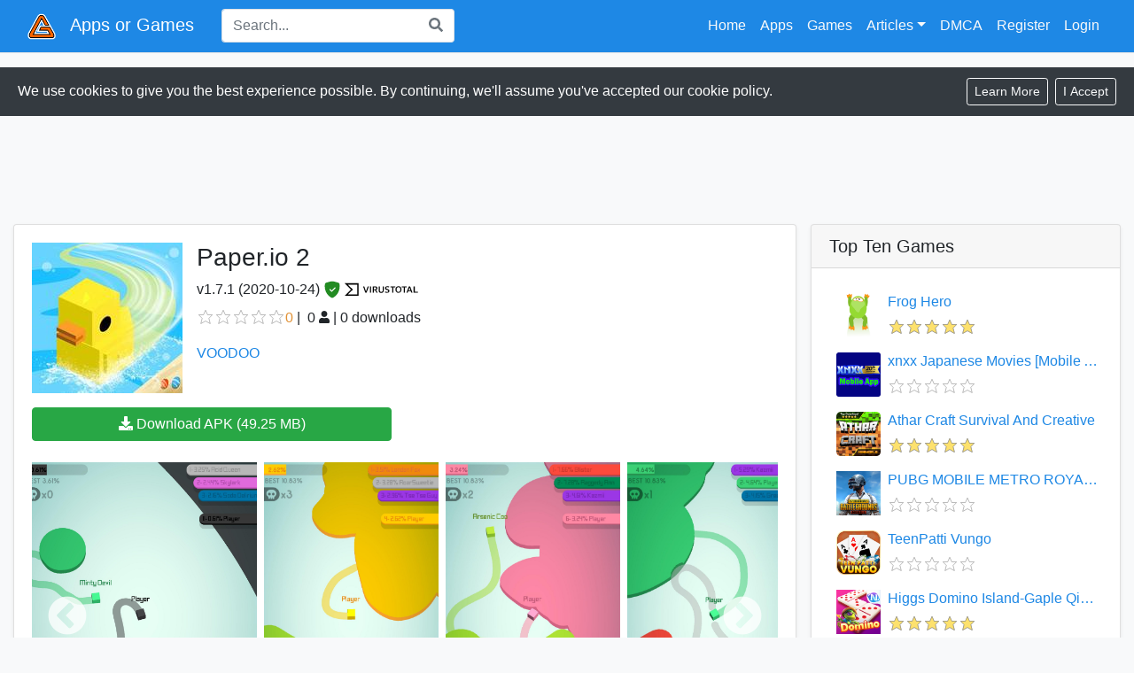

--- FILE ---
content_type: text/html; charset=utf-8
request_url: https://appsorgames.com/apps?id=io.voodoo.paper2
body_size: 17849
content:

<!DOCTYPE html>
<html lang="en">
<head>
    <script>
        (function (i, s, o, g, r, a, m) {
            i['GoogleAnalyticsObject'] = r; i[r] = i[r] || function () {
                (i[r].q = i[r].q || []).push(arguments)
            }, i[r].l = 1 * new Date(); a = s.createElement(o),
                m = s.getElementsByTagName(o)[0]; a.async = 1; a.src = g; m.parentNode.insertBefore(a, m)
        })(window, document, 'script', 'https://www.google-analytics.com/analytics.js', 'ga');

        ga('create', 'UA-51458819-6', 'auto');
        ga('send', 'pageview');
    </script>
    <!-- End Google Analytics -->
    <meta charset="utf-8" />
    <meta name="viewport" content="width=device-width, initial-scale=1.0" />
    <link rel="apple-touch-icon" sizes="152x152" href="/apple-touch-icon.png">
    <link rel="icon" type="image/png" sizes="32x32" href="/favicon-32x32.png">
    <link rel="icon" type="image/png" sizes="16x16" href="/favicon-16x16.png">
    <link rel="manifest" href="/site.webmanifest.json" crossorigin="use-credentials">
    <link rel="mask-icon" href="/safari-pinned-tab.svg" color="#5bbad5">
    <meta name="msapplication-TileColor" content="#da532c">
    <meta name="theme-color" content="#ffffff">
    <meta name="robots" content="index, follow">
    <meta name="googlebot" content="index, follow, max-snippet:-1, max-image-preview:large, max-video-preview:-1">
    <meta http-equiv="Content-Type" content="text/html; charset=utf-8">
    <meta http-equiv="X-UA-Compatible" content="IE=edge">
    
    <meta name="keywords" content="apk download, apk downloader, android apk download">

    <meta name="description" content="Download Paper.io 2 apk 1.7.1. You liked Paper.io ? You&#x27;ll love Paper2.io!Conquer as much territory as possible and beat the competition.A smooth drawing experience!">
        <meta property="og:image" content="https://st6232.ispot.cc/apks/voodoo/io.voodoo.paper2/icon.png" />
        <meta property="og:image:width" content="170">
        <meta property="og:image:height" content="170">
    <meta property="og:description" content="Download Paper.io 2 apk 1.7.1. You liked Paper.io ? You&#x27;ll love Paper2.io!Conquer as much territory as possible and beat the competition.A smooth drawing experience!" />
    <meta property="og:site_name" content="appsorgames.com" />
    <meta property="og:title" content="Paper.io 2 for Android | appsorgames.com" />
    <meta property="og:type" content="website" />
    <meta property="og:url" content="https://appsorgames.com/apps?id=io.voodoo.paper2" />

    <link rel="canonical" href="https://appsorgames.com/apps?id=io.voodoo.paper2" />

    <title>Paper.io 2 1.7.1 - APK Download</title>
    <link rel="stylesheet" href="/css/bootstrap.custom.min.css" />
    <link rel="stylesheet" href="https://cdnjs.cloudflare.com/ajax/libs/slick-carousel/1.8.1/slick.min.css" />
    <link rel="stylesheet" href="https://cdnjs.cloudflare.com/ajax/libs/slick-carousel/1.8.1/slick-theme.min.css" />
    <link rel="stylesheet" href="https://cdnjs.cloudflare.com/ajax/libs/bootstrap-star-rating/4.0.6/css/star-rating.min.css" integrity="sha512-FSTTKRd8SsGZotWnqwZ9VPZbYy8WJ1bzETf32UY3ZsyU/UUG37RGy6vXTUa8X0kYAG3k9+FC/Gx0Y47MQuGe/g==" crossorigin="anonymous" />
    <link rel="stylesheet" href="https://cdnjs.cloudflare.com/ajax/libs/bootstrap-star-rating/4.0.6/themes/krajee-svg/theme.min.css" integrity="sha512-f0UtTXZZ0fSzRwNuHI8S8YTTbFlBSLgP74NTXKHY2qr1hvpeWKyuxCwaYnko9RfjoaZ+5PodPtoOm+/pmrNywg==" crossorigin="anonymous" />
    <link rel="stylesheet" href="https://cdnjs.cloudflare.com/ajax/libs/font-awesome/5.14.0/css/all.min.css" integrity="sha512-1PKOgIY59xJ8Co8+NE6FZ+LOAZKjy+KY8iq0G4B3CyeY6wYHN3yt9PW0XpSriVlkMXe40PTKnXrLnZ9+fkDaog==" crossorigin="anonymous" />
    <link rel="stylesheet" href="/css/site.min.css" />
    
    <script type="application/ld+json">
        {
        "@context": "http://schema.org",
        "@type": "BreadcrumbList",
        "itemListElement": [
        {
        "@type": "ListItem",
        "position": 1,
        "name": "Game",
        "item": "https://appsorgames.com/apps/category/game"
        },
        {
        "@type": "ListItem",
        "position": 2,
        "name": "Arcade",
        "item": "https://appsorgames.com/apps/category/Arcade"
        }
        ]
        }
    </script>

    <meta name="theme-color" content="#1E88E5" />
</head>
<body class="bg-light">
    <wrapper class="d-flex flex-column">
        <header>
            <nav class="navbar navbar-expand-lg navbar-dark navbar-toggleable-lg bg-primary border-bottom box-shadow mb-2 mb-md-3">
                <div class="container-fluid">
                    <a class="navbar-brand" href="/"><img alt="appsorgames.com logo" src="/images/logo.png" height="32" /><span id="id-site-name" class="ml-md-3 ml-2">Apps or Games</span></a>
                    <form id="id-search-form" class="col d-none d-lg-inline-block" action="/search">
                        <div id="searchbox" class="input-group">
                            <input name="q" class="form-control py-2 border-right-0 border" type="search" placeholder="Search..." id="example-search-input">
                            <span class="input-group-append">
                                <button class="btn btn-outline border-left-0 border bg-white" type="submit">
                                    <i class="fas fa-search text-muted"></i>
                                </button>
                            </span>
                        </div>
                    </form>
                    <button id="btn-search-toggle" class="btn nav-item ml-auto d-lg-none">
                        <i class="fas fa-search text-light"></i>
                    </button>
                    <button class="navbar-toggler" type="button" data-toggle="collapse" data-target=".navbar-collapse" aria-controls="navbarSupportedContent"
                            aria-expanded="false" aria-label="Toggle navigation">
                        <span class="navbar-toggler-icon"></span>
                    </button>
                    <div class="navbar-collapse collapse d-lg-inline-flex flex-lg-row-reverse">
                        

    <ul class="navbar-nav">
            <li class="nav-item">
                <a class="nav-link text-light" rel="nofollow" id="register" href="/Identity/Account/Register">Register</a>
            </li>
            <li class="nav-item">
                <a class="nav-link text-light" rel="nofollow" id="login" href="/Identity/Account/Login">Login</a>
            </li>
    </ul>

                        <ul class="navbar-nav">
                            <li class="nav-item">
                                <a class="nav-link text-light" href="/">Home</a>
                            </li>
                            <li class="nav-item d-none d-lg-block">
                                <a class="nav-link text-light" href="/apps/category/app/?sort=downloads">Apps</a>
                            </li>
                            <li class="nav-item d-none d-lg-block">
                                <a class="nav-link text-light" href="/apps/category/game?sort=downloads">Games</a>
                            </li>
                            <li class="nav-item dropdown d-none d-lg-block">
                                <a href="#" class="nav-link dropdown-toggle text-light" data-toggle="dropdown">Articles</a>
                                <div class="dropdown-menu dropdown-menu-right">
                                    <a class="dropdown-item" href="/articles/the-best-android-games-to-lookout-for-in-august-2020">The Best Android Games To Lookout For In August 2020</a>
                                </div>
                            </li>
                            <li class="nav-item d-block d-lg-none">
                                <a class="nav-link text-light sidenav-menu collapsed" href="#id-category-apps" data-toggle="collapse" aria-expanded="false">Apps</a>
                                <ul id="id-category-apps" class="collapse navbar-nav ml-3">
                                    <li class="nav-item">
                                                <a class="nav-link text-light dropdown-item nav-select active"
                                                   href="/apps/category/Art-Design?sort=downloads">
                                                    <img class="svg-icon" src="/images/brush.svg" /> <span class="ml-3">Art &amp; Design</span>
                                                </a>
                                                <a class="nav-link text-light dropdown-item nav-select active"
                                                   href="/apps/category/Auto-Vehicles?sort=downloads">
                                                    <img class="svg-icon" src="/images/car.svg" /> <span class="ml-3">Auto &amp; Vehicles</span>
                                                </a>
                                                <a class="nav-link text-light dropdown-item nav-select active"
                                                   href="/apps/category/Beauty?sort=downloads">
                                                    <img class="svg-icon" src="/images/eye.svg" /> <span class="ml-3">Beauty</span>
                                                </a>
                                                <a class="nav-link text-light dropdown-item nav-select active"
                                                   href="/apps/category/Books-Reference?sort=downloads">
                                                    <img class="svg-icon" src="/images/book.svg" /> <span class="ml-3">Books &amp; Reference</span>
                                                </a>
                                                <a class="nav-link text-light dropdown-item nav-select active"
                                                   href="/apps/category/Business?sort=downloads">
                                                    <img class="svg-icon" src="/images/business.svg" /> <span class="ml-3">Business</span>
                                                </a>
                                                <a class="nav-link text-light dropdown-item nav-select active"
                                                   href="/apps/category/Comics?sort=downloads">
                                                    <img class="svg-icon" src="/images/comics.svg" /> <span class="ml-3">Comics</span>
                                                </a>
                                                <a class="nav-link text-light dropdown-item nav-select active"
                                                   href="/apps/category/Communication?sort=downloads">
                                                    <img class="svg-icon" src="/images/phone.svg" /> <span class="ml-3">Communication</span>
                                                </a>
                                                <a class="nav-link text-light dropdown-item nav-select active"
                                                   href="/apps/category/Dating?sort=downloads">
                                                    <img class="svg-icon" src="/images/love.svg" /> <span class="ml-3">Dating</span>
                                                </a>
                                                <a class="nav-link text-light dropdown-item nav-select active"
                                                   href="/apps/category/Education?sort=downloads">
                                                    <img class="svg-icon" src="/images/hat.svg" /> <span class="ml-3">Education</span>
                                                </a>
                                                <a class="nav-link text-light dropdown-item nav-select active"
                                                   href="/apps/category/Entertainment?sort=downloads">
                                                    <img class="svg-icon" src="/images/cinema.svg" /> <span class="ml-3">Entertainment</span>
                                                </a>
                                                <a class="nav-link text-light dropdown-item nav-select active"
                                                   href="/apps/category/Events?sort=downloads">
                                                    <img class="svg-icon" src="/images/pass.svg" /> <span class="ml-3">Events</span>
                                                </a>
                                                <a class="nav-link text-light dropdown-item nav-select active"
                                                   href="/apps/category/Finance?sort=downloads">
                                                    <img class="svg-icon" src="/images/money.svg" /> <span class="ml-3">Finance</span>
                                                </a>
                                                <a class="nav-link text-light dropdown-item nav-select active"
                                                   href="/apps/category/Food-Drink?sort=downloads">
                                                    <img class="svg-icon" src="/images/party.svg" /> <span class="ml-3">Food &amp; Drink</span>
                                                </a>
                                                <a class="nav-link text-light dropdown-item nav-select active"
                                                   href="/apps/category/Health-Fitness?sort=downloads">
                                                    <img class="svg-icon" src="/images/health.svg" /> <span class="ml-3">Health &amp; Fitness</span>
                                                </a>
                                                <a class="nav-link text-light dropdown-item nav-select active"
                                                   href="/apps/category/House-Home?sort=downloads">
                                                    <img class="svg-icon" src="/images/home.svg" /> <span class="ml-3">House &amp; Home</span>
                                                </a>
                                                <a class="nav-link text-light dropdown-item nav-select active"
                                                   href="/apps/category/Libraries-Demo?sort=downloads">
                                                    <img class="svg-icon" src="/images/books.svg" /> <span class="ml-3">Libraries &amp; Demo</span>
                                                </a>
                                                <a class="nav-link text-light dropdown-item nav-select active"
                                                   href="/apps/category/Lifestyle?sort=downloads">
                                                    <img class="svg-icon" src="/images/coffee_cup.svg" /> <span class="ml-3">Lifestyle</span>
                                                </a>
                                                <a class="nav-link text-light dropdown-item nav-select active"
                                                   href="/apps/category/Maps-Navigation?sort=downloads">
                                                    <img class="svg-icon" src="/images/maps.svg" /> <span class="ml-3">Maps &amp; Navigation</span>
                                                </a>
                                                <a class="nav-link text-light dropdown-item nav-select active"
                                                   href="/apps/category/Medical?sort=downloads">
                                                    <img class="svg-icon" src="/images/doctor.svg" /> <span class="ml-3">Medical</span>
                                                </a>
                                                <a class="nav-link text-light dropdown-item nav-select active"
                                                   href="/apps/category/Music-Audio?sort=downloads">
                                                    <img class="svg-icon" src="/images/music.svg" /> <span class="ml-3">Music &amp; Audio</span>
                                                </a>
                                                <a class="nav-link text-light dropdown-item nav-select active"
                                                   href="/apps/category/News-Magazines?sort=downloads">
                                                    <img class="svg-icon" src="/images/news.svg" /> <span class="ml-3">News &amp; Magazines</span>
                                                </a>
                                                <a class="nav-link text-light dropdown-item nav-select active"
                                                   href="/apps/category/Parenting?sort=downloads">
                                                    <img class="svg-icon" src="/images/school.svg" /> <span class="ml-3">Parenting</span>
                                                </a>
                                                <a class="nav-link text-light dropdown-item nav-select active"
                                                   href="/apps/category/Personalization?sort=downloads">
                                                    <img class="svg-icon" src="/images/palette.svg" /> <span class="ml-3">Personalization</span>
                                                </a>
                                                <a class="nav-link text-light dropdown-item nav-select active"
                                                   href="/apps/category/Photography?sort=downloads">
                                                    <img class="svg-icon" src="/images/camera.svg" /> <span class="ml-3">Photography</span>
                                                </a>
                                                <a class="nav-link text-light dropdown-item nav-select active"
                                                   href="/apps/category/Productivity?sort=downloads">
                                                    <img class="svg-icon" src="/images/productivity.svg" /> <span class="ml-3">Productivity</span>
                                                </a>
                                                <a class="nav-link text-light dropdown-item nav-select active"
                                                   href="/apps/category/Shopping?sort=downloads">
                                                    <img class="svg-icon" src="/images/commerce.svg" /> <span class="ml-3">Shopping</span>
                                                </a>
                                                <a class="nav-link text-light dropdown-item nav-select active"
                                                   href="/apps/category/Social?sort=downloads">
                                                    <img class="svg-icon" src="/images/social.svg" /> <span class="ml-3">Social</span>
                                                </a>
                                                <a class="nav-link text-light dropdown-item nav-select active"
                                                   href="/apps/category/Sports?sort=downloads">
                                                    <img class="svg-icon" src="/images/sport_ball.svg" /> <span class="ml-3">Sports</span>
                                                </a>
                                                <a class="nav-link text-light dropdown-item nav-select active"
                                                   href="/apps/category/Tools?sort=downloads">
                                                    <img class="svg-icon" src="/images/tools.svg" /> <span class="ml-3">Tools</span>
                                                </a>
                                                <a class="nav-link text-light dropdown-item nav-select active"
                                                   href="/apps/category/Travel-Local?sort=downloads">
                                                    <img class="svg-icon" src="/images/suitcase.svg" /> <span class="ml-3">Travel &amp; Local</span>
                                                </a>
                                                <a class="nav-link text-light dropdown-item nav-select active"
                                                   href="/apps/category/Video-Players-Editors?sort=downloads">
                                                    <img class="svg-icon" src="/images/movie.svg" /> <span class="ml-3">Video Players &amp; Editors</span>
                                                </a>
                                                <a class="nav-link text-light dropdown-item nav-select active"
                                                   href="/apps/category/Wear-OS-by-Google?sort=downloads">
                                                    <img class="svg-icon" src="/images/watch.svg" /> <span class="ml-3">Wear OS by Google</span>
                                                </a>
                                                <a class="nav-link text-light dropdown-item nav-select active"
                                                   href="/apps/category/Weather?sort=downloads">
                                                    <img class="svg-icon" src="/images/weather.svg" /> <span class="ml-3">Weather</span>
                                                </a>
                                    </li>
                                </ul>
                            </li>
                            <li class="nav-item d-block d-lg-none">
                                <a class="nav-link text-light sidenav-menu collapsed" href="#id-category-games" data-toggle="collapse" aria-expanded="false">Games</a>
                                <ul id="id-category-games" class="collapse navbar-nav ml-3">
                                    <li class="nav-item">
                                                <a class="nav-link text-light dropdown-item nav-select active"
                                                   href="/apps/category/Action?sort=downloads">
                                                    <img class="svg-icon" src="/images/game-pad.svg" /> <span class="ml-3">Action</span>
                                                </a>
                                                <a class="nav-link text-light dropdown-item nav-select active"
                                                   href="/apps/category/Arcade?sort=downloads">
                                                    <img class="svg-icon" src="/images/joystick.svg" /> <span class="ml-3">Arcade</span>
                                                </a>
                                                <a class="nav-link text-light dropdown-item nav-select active"
                                                   href="/apps/category/Adventure?sort=downloads">
                                                    <img class="svg-icon" src="/images/sword.svg" /> <span class="ml-3">Adventure</span>
                                                </a>
                                                <a class="nav-link text-light dropdown-item nav-select active"
                                                   href="/apps/category/Board?sort=downloads">
                                                    <img class="svg-icon" src="/images/knight_chess.svg" /> <span class="ml-3">Board</span>
                                                </a>
                                                <a class="nav-link text-light dropdown-item nav-select active"
                                                   href="/apps/category/Card?sort=downloads">
                                                    <img class="svg-icon" src="/images/game_card.svg" /> <span class="ml-3">Card</span>
                                                </a>
                                                <a class="nav-link text-light dropdown-item nav-select active"
                                                   href="/apps/category/Casino?sort=downloads">
                                                    <img class="svg-icon" src="/images/dice.svg" /> <span class="ml-3">Casino</span>
                                                </a>
                                                <a class="nav-link text-light dropdown-item nav-select active"
                                                   href="/apps/category/Casual?sort=downloads">
                                                    <img class="svg-icon" src="/images/coffee_cup.svg" /> <span class="ml-3">Casual</span>
                                                </a>
                                                <a class="nav-link text-light dropdown-item nav-select active"
                                                   href="/apps/category/Educational?sort=downloads">
                                                    <img class="svg-icon" src="/images/book.svg" /> <span class="ml-3">Educational</span>
                                                </a>
                                                <a class="nav-link text-light dropdown-item nav-select active"
                                                   href="/apps/category/Music?sort=downloads">
                                                    <img class="svg-icon" src="/images/music.svg" /> <span class="ml-3">Music</span>
                                                </a>
                                                <a class="nav-link text-light dropdown-item nav-select active"
                                                   href="/apps/category/Puzzle?sort=downloads">
                                                    <img class="svg-icon" src="/images/puzzle.svg" /> <span class="ml-3">Puzzle</span>
                                                </a>
                                                <a class="nav-link text-light dropdown-item nav-select active"
                                                   href="/apps/category/Racing?sort=downloads">
                                                    <img class="svg-icon" src="/images/checkered_flag.svg" /> <span class="ml-3">Racing</span>
                                                </a>
                                                <a class="nav-link text-light dropdown-item nav-select active"
                                                   href="/apps/category/Role-Playing?sort=downloads">
                                                    <img class="svg-icon" src="/images/art.svg" /> <span class="ml-3">Role Playing</span>
                                                </a>
                                                <a class="nav-link text-light dropdown-item nav-select active"
                                                   href="/apps/category/Simulation?sort=downloads">
                                                    <img class="svg-icon" src="/images/simulation.svg" /> <span class="ml-3">Simulation</span>
                                                </a>
                                                <a class="nav-link text-light dropdown-item nav-select active"
                                                   href="/apps/category/Sports?sort=downloads">
                                                    <img class="svg-icon" src="/images/sport_ball.svg" /> <span class="ml-3">Sports</span>
                                                </a>
                                                <a class="nav-link text-light dropdown-item nav-select active"
                                                   href="/apps/category/Strategy?sort=downloads">
                                                    <img class="svg-icon" src="/images/idea.svg" /> <span class="ml-3">Strategy</span>
                                                </a>
                                                <a class="nav-link text-light dropdown-item nav-select active"
                                                   href="/apps/category/Trivia?sort=downloads">
                                                    <img class="svg-icon" src="/images/book.svg" /> <span class="ml-3">Trivia</span>
                                                </a>
                                                <a class="nav-link text-light dropdown-item nav-select active"
                                                   href="/apps/category/Word?sort=downloads">
                                                    <img class="svg-icon" src="/images/letter_w.svg" /> <span class="ml-3">Word</span>
                                                </a>
                                    </li>
                                </ul>
                            </li>
                            <li class="nav-item d-block d-lg-none">
                                <a class="nav-link text-light sidenav-menu collapsed" href="#id-category-articles" data-toggle="collapse" aria-expanded="false">Articles</a>
                                <ul id="id-category-articles" class="collapse navbar-nav ml-3">
                                    <li class="nav-item">
                                        <a class="nav-link text-light dropdown-item nav-select active" href="/articles/the-best-android-games-to-lookout-for-in-august-2020">The Best Android Games To Lookout For In August 2020</a>
                                    </li>
                                </ul>
                            </li>
                            <li class="nav-item">
                                <a rel="nofollow" class="nav-link text-light" href="/Dmca">DMCA</a>
                            </li>
                        </ul>
                    </div>
                </div>
            </nav>
        </header>

        

        <div data-nosnippet id="cookieConsent" class="alert rounded-0 fade show d-flex flex-column flex-xl-row bg-dark border-0 text-white" role="alert">
            <div class="my-auto">
                We use cookies to give you the best experience possible. By continuing, we'll assume you've accepted our cookie policy.
            </div>
            <div class="d-flex flex-fill justify-content-end mt-2 mt-xl-0">
                <a class="btn btn-sm btn-outline-light mr-2" href="/privacy-policy">
                    <span aria-hidden="true">Learn More</span>
                </a>
                <button type="button" class="btn btn-sm btn-outline-light" data-dismiss="alert" aria-label="Close" data-cookie-string=".AspNet.Consent=yes; expires=Sat, 23 Jan 2027 11:40:08 GMT; path=/; secure; samesite=none">
                    <span aria-hidden="true">I Accept</span>
                </button>
            </div>

        </div>
        <script>
            (function () {
                var button = document.querySelector("#cookieConsent button[data-cookie-string]");
                button.addEventListener("click", function (event) {
                    document.cookie = button.dataset.cookieString;
                }, false);
            })();
        </script>

        <div class="container-fluid">
            <main role="main" class="pb-3">
                



<div class="d-flex flex-column">

    <div class="d-flex flex-row justify-content-center ad-div">
        <script type="text/javascript">
            var width = window.innerWidth || document.documentElement.clientWidth;

            if (width >= 800) {
                atOptions = {
                    'key': '0f844b77d0514e7c1377564cdfe8dd27',
                    'format': 'iframe',
                    'height': 90,
                    'width': 728,
                    'params': {}
                };
                document.write('<scr' + 'ipt type="text/javascript" src="http' + (location.protocol === 'https:' ? 's' : '') + '://www.highperformanceformat.com/0f844b77d0514e7c1377564cdfe8dd27/invoke.js"></scr' + 'ipt>');
            } else {
                atOptions = {
                    'key': '429036866024f1141c95b3e152662b92',
                    'format': 'iframe',
                    'height': 250,
                    'width': 300,
                    'params': {}
                };
                document.write('<scr' + 'ipt type="text/javascript" src="http' + (location.protocol === 'https:' ? 's' : '') + '://www.highperformanceformat.com/429036866024f1141c95b3e152662b92/invoke.js"></scr' + 'ipt>');
            }
        </script>
    </div>

    <div class="d-flex flex-row mt-3">
        <div class="flex-fill mr-lg-3">
            <div class="card shadow-sm">
                <div class="card-body">
                    <div class="d-flex flex-row">
                        <div>
                            <img alt="Cover art" itemprop="image" class="img-fluid" src="https://st6232.ispot.cc/apks/voodoo/io.voodoo.paper2/icon.png" />
                        </div>
                        <div class="ml-3">
                            <h1 class="h3">Paper.io 2</h1>
                            <div class="mb-2">
                                <span class="h6">
                                    v<span>1.7.1</span> (<span>2020-10-24</span>)
                                        <a class="virus-total-link" href="https://www.virustotal.com/gui/file/7335F0DB8698753BA150BF6EA7A7996AB413D1D0/detection" style="margin-bottom:9px;color:forestgreen ">
                                            <svg width="1.25em" height="1.25em" viewBox="0 0 16 16" fill="currentColor" xmlns="http://www.w3.org/2000/svg">
                                                <path fill-rule="evenodd" d="M8 .5c-.662 0-1.77.249-2.813.525a61.11 61.11 0 0 0-2.772.815 1.454 1.454 0 0 0-1.003 1.184c-.573 4.197.756 7.307 2.368 9.365a11.192 11.192 0 0 0 2.417 2.3c.371.256.715.451 1.007.586.27.124.558.225.796.225s.527-.101.796-.225c.292-.135.636-.33 1.007-.586a11.191 11.191 0 0 0 2.418-2.3c1.611-2.058 2.94-5.168 2.367-9.365a1.454 1.454 0 0 0-1.003-1.184 61.09 61.09 0 0 0-2.772-.815C9.77.749 8.663.5 8 .5zm2.854 6.354a.5.5 0 0 0-.708-.708L7.5 8.793 6.354 7.646a.5.5 0 1 0-.708.708l1.5 1.5a.5.5 0 0 0 .708 0l3-3z" />
                                            </svg><img class="ml-1 d-none d-sm-inline-block" src="/images/vt-logo.svg" style="height:16px" />
                                        </a>
                                </span>
                            </div>
                            <div class="d-flex flex-row">
                                <input name="id_app_rate" class="app-star-rating align-self-center d-none" value="0" data-appid="1337">
                                <div id="id_app_rate_label" class="start-rating-color align-self-center mr-1">0</div>|<span class="d-none d-sm-inline-block ml-1"></span>
                                <div id="id_app_rate_no" class="ml-1 align-self-center d-none d-sm-inline-block">0</div>
                                <span class="d-none d-sm-inline-block"><i class="fas fa-user fa-sm align-self-center mx-1"></i>|</span>
                                <div class="align-self-center ml-1">0</div>&nbsp;downloads
                            </div>
                            <script type="application/ld+json" nonce="">
                        {
                        "@context": "https://schema.org",
                        "@type": "SoftwareApplication",
                        "name": "Paper.io 2",
                        "softwareVersion": "1.7.1",
                        "datePublished": "2020-10-24",
                        "fileSize": "49.25MB",
                        "url": "https://appsorgames.com/apps?id=io.voodoo.paper2",
                        "description":"You liked Paper.io ? You&#x27;ll love Paper2.io!&lt;br&gt;Conquer as much territory as possible and beat the competition.&lt;br&gt;A smooth drawing experience!",
                        "operatingSystem": "ANDROID",
                        "applicationCategory": "GameApplication",
                        "image":"https://st6232.ispot.cc/apks/voodoo/io.voodoo.paper2/icon.png",
                        "author": {
                        "@type":"Person",
                        "name":"VOODOO"
                        },
                        "offers": {
                        "@type": "Offer",
                        "price": "0",
                        "priceCurrency": "USD",
                        "availability":"https://schema.org/InStock"
                        }
                        }
                            </script>

                            <div class="mt-3"><a href="/search?developer=5002">VOODOO</a></div>

                        </div>
                    </div>

                    <div class="row mt-3">
                        <div class="col-12 col-md-6">
                            <a rel="nofollow" class="btn btn-success download-btn w-100" href="api/data/gamefile/io.voodoo.paper2/1.7.1" target="_self">
                                <i class="fas fa-download"></i> Download APK (49.25 MB)
                            </a>
                        </div>
                    </div>



                    <div class="d-flex flex-row mt-4">
                        <div id="slick-carousel-app" style="display: grid;" class="carousel" #slickModal="slick-carousel-app">
                                    <div class="slide">
                                        <img alt="Paper.io 2 1.7.1 Screenshot 1" src="https://st6232.ispot.cc/apks/voodoo/io.voodoo.paper2/screenshot1.jpg" class="aog-image-responsive" />
                                    </div>
                                    <div class="slide">
                                        <img alt="Paper.io 2 1.7.1 Screenshot 2" src="https://st6232.ispot.cc/apks/voodoo/io.voodoo.paper2/screenshot2.jpg" class="aog-image-responsive" />
                                    </div>
                                    <div class="slide">
                                        <img alt="Paper.io 2 1.7.1 Screenshot 3" src="https://st6232.ispot.cc/apks/voodoo/io.voodoo.paper2/screenshot3.jpg" class="aog-image-responsive" />
                                    </div>
                                    <div class="slide">
                                        <img alt="Paper.io 2 1.7.1 Screenshot 4" src="https://st6232.ispot.cc/apks/voodoo/io.voodoo.paper2/screenshot4.jpg" class="aog-image-responsive" />
                                    </div>
                                    <div class="slide">
                                        <img alt="Paper.io 2 1.7.1 Screenshot 5" src="https://st6232.ispot.cc/apks/voodoo/io.voodoo.paper2/screenshot5.jpg" class="aog-image-responsive" />
                                    </div>
                                    <div class="slide">
                                        <img alt="Paper.io 2 1.7.1 Screenshot 6" src="https://st6232.ispot.cc/apks/voodoo/io.voodoo.paper2/screenshot6.jpg" class="aog-image-responsive" />
                                    </div>
                                    <div class="slide">
                                        <img alt="Paper.io 2 1.7.1 Screenshot 7" src="https://st6232.ispot.cc/apks/voodoo/io.voodoo.paper2/screenshot7.jpg" class="aog-image-responsive" />
                                    </div>
                                    <div class="slide">
                                        <img alt="Paper.io 2 1.7.1 Screenshot 8" src="https://st6232.ispot.cc/apks/voodoo/io.voodoo.paper2/screenshot8.jpg" class="aog-image-responsive" />
                                    </div>
                                    <div class="slide">
                                        <img alt="Paper.io 2 1.7.1 Screenshot 9" src="https://st6232.ispot.cc/apks/voodoo/io.voodoo.paper2/screenshot9.jpg" class="aog-image-responsive" />
                                    </div>
                                    <div class="slide">
                                        <img alt="Paper.io 2 1.7.1 Screenshot 10" src="https://st6232.ispot.cc/apks/voodoo/io.voodoo.paper2/screenshot10.jpg" class="aog-image-responsive" />
                                    </div>
                                    <div class="slide">
                                        <img alt="Paper.io 2 1.7.1 Screenshot 11" src="https://st6232.ispot.cc/apks/voodoo/io.voodoo.paper2/screenshot11.jpg" class="aog-image-responsive" />
                                    </div>
                                    <div class="slide">
                                        <img alt="Paper.io 2 1.7.1 Screenshot 12" src="https://st6232.ispot.cc/apks/voodoo/io.voodoo.paper2/screenshot12.jpg" class="aog-image-responsive" />
                                    </div>
                                    <div class="slide">
                                        <img alt="Paper.io 2 1.7.1 Screenshot 13" src="https://st6232.ispot.cc/apks/voodoo/io.voodoo.paper2/screenshot13.jpg" class="aog-image-responsive" />
                                    </div>
                        </div>
                    </div>

                    <div class="d-flex flex-column mt-3">
                        <div class="h4">Description of Paper.io 2</div><br />

                        <div id="seeMoreDiv" class="text-body see-more">
                            You liked Paper.io ? You'll love Paper2.io!<br>Conquer as much territory as possible and beat the competition.<br>A smooth drawing experience!
                        </div>
                        <div class="seeMoreBtns">
                            <div class="see-more-gradient"></div>
                            <a class="chevron-down nav-link pl-0" href="javascript:void(0)" id="seeMore">Show more</a>
                        </div>
                    </div>


                    <div class="h4 mt-5">Additional Information</div>
                    <div class="d-flex justify-content-between flex-wrap mt-3">
                        <div class="p-2">
                            <h6>Category</h6>
                            <a href="/apps/category/Arcade?sort=downloads">Game » Arcade</a>
                        </div>
                        <div class="p-2">
                            <h6>Current Version</h6>
                            1.7.1
                        </div>
                        <div class="p-2">
                            <h6>Publish Date</h6>
                            2020-10-24
                        </div>
                            <div class="py-2">
                                <h6>Available on</h6>
                                <a class="google-play-link" href="https://play.google.com/store/apps/details?id=io.voodoo.paper2">
                                    <img src="/images/google-play-badge.png" style="height:50px;margin-left:-10px;margin-top:-10px;" />
                                </a>
                            </div>
                        <div class="p-2">
                            <h6>Requirements</h6>
                            Android 4.1+
                        </div>
                    </div>
                </div>
            </div>

            <div class="d-flex flex-row justify-content-center ad-div mt-2">
                <script type="text/javascript">
                    var width = window.innerWidth || document.documentElement.clientWidth;

                    if (width >= 800) {
                        document.write('<scr' + 'ipt data-cfasync="false" src="https://pl16057053.effectivegatecpm.com/0c48b7b540544a51156fe164917cea3f/invoke.js"></scr' + 'ipt>');
                        document.write('<div id="container-0c48b7b540544a51156fe164917cea3f"></div>');
                    } else {
                        document.write('<scr' + 'ipt data-cfasync="false" src="//pl16066637.profitablecpmrate.com/974aa458538df98cea8ee04385503299/invoke.js"></scr' + 'ipt>');
                        document.write('<div id="container-974aa458538df98cea8ee04385503299"></div>');
                    }
                </script>                
            </div>

            <div class="card shadow-sm">
                <div class="card-header">
                    <h5 class="my-0">Previous versions</h5>
                </div>
                <div class="card-body">
                    <div class="container-fluid px-0">
                        <div class="row no-gutters">
                            <div class="col-12 col-sm-6 col-md-4 col-lg-3">
                                <div class="card m-2 aog-hover-light">
                                    <div class="p-3 text-left">
                                        <span class="h5" style="vertical-align: bottom"><text>v</text>1.7.1</span>
                                            <span class="badge badge-outline-primary align-middle">APK</span>

                                        <div class="mt-2 font-weight-light">49.25 MB</div>
                                        <div class="mt-1">2020-10-24</div>
                                        <a rel="nofollow" class="mt-2 btn btn-success download-btn w-100" href="api/data/gamefile/io.voodoo.paper2/1.7.1" target="_self">
                                            <i class="fas fa-download"></i> Download
APK                                        </a>
                                    </div>
                                </div>
                            </div>
                            <div class="col-12 col-sm-6 col-md-4 col-lg-3">
                                <div class="card m-2 aog-hover-light">
                                    <div class="p-3 text-left">
                                        <span class="h5" style="vertical-align: bottom"><text>v</text>1.5.5</span>
                                            <span class="badge badge-outline-primary align-middle">APK</span>

                                        <div class="mt-2 font-weight-light">47.75 MB</div>
                                        <div class="mt-1">2020-04-03</div>
                                        <a rel="nofollow" class="mt-2 btn btn-success download-btn w-100" href="api/data/gamefile/io.voodoo.paper2/1.5.5" target="_self">
                                            <i class="fas fa-download"></i> Download
APK                                        </a>
                                    </div>
                                </div>
                            </div>
                        </div>
                    </div>
                </div>
            </div>

            <div class="d-flex flex-row justify-content-center mt-3 d-sm-none">
                <script type="text/javascript">
                    atOptions = {
                        'key': '97e9c5813a2ed39a030a3dfe20d4bb3d',
                        'format': 'iframe',
                        'height': 50,
                        'width': 320,
                        'params': {}
                    };
                </script>
                <script type="text/javascript" src="//www.highperformanceformat.com/97e9c5813a2ed39a030a3dfe20d4bb3d/invoke.js"></script>
            </div>
            <div class="d-flex flex-row justify-content-center mt-3 d-sm-none">
                <a href="https://www.profitablecpmrate.com/sgid5gpy?key=f7d1142638f8bc8375a964c1ae29aa38">Free download</a>
            </div>

            <div class="card shadow-sm mt-3">
                <div class="card-header">
                    <h5 class="my-0">Similar to Paper.io 2</h5>
                </div>
                <div class="card-body">
                    <div class="d-flex flex-wrap">
                        
    <div class="card shadow-sm p-0 m-1 m-sm-2">
        <div class="aog-hover">
            <a href="/apps?id=com.riseup.game">
                <img alt="Rise Up app icon" class="m-1 m-sm-3 aog-appcard lazyload" src="[data-uri]" data-src="https://st6232.ispot.cc/apks/serkan-&#xF6;zy&#x131;lmaz/com.riseup.game/icon.png" />
            </a>
        </div>
        <div class="m-1 m-sm-2">
            <a href="/apps?id=com.riseup.game">
                <div class="text-left text-truncate aog-appcard">Rise Up</div>
            </a>
            <a class="d-none d-md-inline-block" href="/apps?id=com.riseup.game">
                <div class="text-left text-body text-truncate aog-appcard">Serkan &#xD6;zy&#x131;lmaz</div>
            </a>
            <div class="text-left">
                <input class="main-star-rating d-none" value="0">
            </div>
        </div>
    </div>


                        
    <div class="card shadow-sm p-0 m-1 m-sm-2">
        <div class="aog-hover">
            <a href="/apps?id=com.ketchapp.mrgun">
                <img alt="Mr Gun app icon" class="m-1 m-sm-3 aog-appcard lazyload" src="[data-uri]" data-src="https://st6232.ispot.cc/apks/ketchapp/com.ketchapp.mrgun/icon.png" />
            </a>
        </div>
        <div class="m-1 m-sm-2">
            <a href="/apps?id=com.ketchapp.mrgun">
                <div class="text-left text-truncate aog-appcard">Mr Gun</div>
            </a>
            <a class="d-none d-md-inline-block" href="/apps?id=com.ketchapp.mrgun">
                <div class="text-left text-body text-truncate aog-appcard">Ketchapp</div>
            </a>
            <div class="text-left">
                <input class="main-star-rating d-none" value="0">
            </div>
        </div>
    </div>


                        
    <div class="card shadow-sm p-0 m-1 m-sm-2">
        <div class="aog-hover">
            <a href="/apps?id=io.voodoo.dune">
                <img alt="Dune! app icon" class="m-1 m-sm-3 aog-appcard lazyload" src="[data-uri]" data-src="https://st6232.ispot.cc/apks/voodoo/io.voodoo.dune/icon.png" />
            </a>
        </div>
        <div class="m-1 m-sm-2">
            <a href="/apps?id=io.voodoo.dune">
                <div class="text-left text-truncate aog-appcard">Dune!</div>
            </a>
            <a class="d-none d-md-inline-block" href="/apps?id=io.voodoo.dune">
                <div class="text-left text-body text-truncate aog-appcard">VOODOO</div>
            </a>
            <div class="text-left">
                <input class="main-star-rating d-none" value="0">
            </div>
        </div>
    </div>


                        
    <div class="card shadow-sm p-0 m-1 m-sm-2">
        <div class="aog-hover">
            <a href="/apps?id=com.gamevil.cartoonwars.one.global">
                <img alt="Cartoon Wars app icon" class="m-1 m-sm-3 aog-appcard lazyload" src="[data-uri]" data-src="https://st6232.ispot.cc/apks/gamevil/com.gamevil.cartoonwars.one.global/icon.png" />
            </a>
        </div>
        <div class="m-1 m-sm-2">
            <a href="/apps?id=com.gamevil.cartoonwars.one.global">
                <div class="text-left text-truncate aog-appcard">Cartoon Wars</div>
            </a>
            <a class="d-none d-md-inline-block" href="/apps?id=com.gamevil.cartoonwars.one.global">
                <div class="text-left text-body text-truncate aog-appcard">GAMEVIL</div>
            </a>
            <div class="text-left">
                <input class="main-star-rating d-none" value="0">
            </div>
        </div>
    </div>


                        
    <div class="card shadow-sm p-0 m-1 m-sm-2">
        <div class="aog-hover">
            <a href="/apps?id=net.fishlabs.gof2hdallandroid2012">
                <img alt="Galaxy on Fire 2&#x2122; HD app icon" class="m-1 m-sm-3 aog-appcard lazyload" src="[data-uri]" data-src="https://st6232.ispot.cc/apks/deep-silver/net.fishlabs.gof2hdallandroid2012/icon.png" />
            </a>
        </div>
        <div class="m-1 m-sm-2">
            <a href="/apps?id=net.fishlabs.gof2hdallandroid2012">
                <div class="text-left text-truncate aog-appcard">Galaxy on Fire 2&#x2122; HD</div>
            </a>
            <a class="d-none d-md-inline-block" href="/apps?id=net.fishlabs.gof2hdallandroid2012">
                <div class="text-left text-body text-truncate aog-appcard">Deep Silver</div>
            </a>
            <div class="text-left">
                <input class="main-star-rating d-none" value="0">
            </div>
        </div>
    </div>


                        
    <div class="card shadow-sm p-0 m-1 m-sm-2">
        <div class="aog-hover">
            <a href="/apps?id=org.gekoi.timelocker">
                <img alt="TIME LOCKER - Shooter app icon" class="m-1 m-sm-3 aog-appcard lazyload" src="[data-uri]" data-src="https://st6232.ispot.cc/apks/sotaro-otsuka/org.gekoi.timelocker/icon.png" />
            </a>
        </div>
        <div class="m-1 m-sm-2">
            <a href="/apps?id=org.gekoi.timelocker">
                <div class="text-left text-truncate aog-appcard">TIME LOCKER - Shooter</div>
            </a>
            <a class="d-none d-md-inline-block" href="/apps?id=org.gekoi.timelocker">
                <div class="text-left text-body text-truncate aog-appcard">sotaro otsuka</div>
            </a>
            <div class="text-left">
                <input class="main-star-rating d-none" value="0">
            </div>
        </div>
    </div>


                        
    <div class="card shadow-sm p-0 m-1 m-sm-2">
        <div class="aog-hover">
            <a href="/apps?id=com.playgendary.perfectironing">
                <img alt="Perfect Ironing app icon" class="m-1 m-sm-3 aog-appcard lazyload" src="[data-uri]" data-src="https://st6232.ispot.cc/apks/playgendary-limited/com.playgendary.perfectironing/icon.png" />
            </a>
        </div>
        <div class="m-1 m-sm-2">
            <a href="/apps?id=com.playgendary.perfectironing">
                <div class="text-left text-truncate aog-appcard">Perfect Ironing</div>
            </a>
            <a class="d-none d-md-inline-block" href="/apps?id=com.playgendary.perfectironing">
                <div class="text-left text-body text-truncate aog-appcard">Playgendary Limited</div>
            </a>
            <div class="text-left">
                <input class="main-star-rating d-none" value="0">
            </div>
        </div>
    </div>


                        
    <div class="card shadow-sm p-0 m-1 m-sm-2">
        <div class="aog-hover">
            <a href="/apps?id=com.rovio.angrybirdstransformers">
                <img alt="Angry Birds Transformers app icon" class="m-1 m-sm-3 aog-appcard lazyload" src="[data-uri]" data-src="https://st6232.ispot.cc/apks/rovio-entertainment-corporation/com.rovio.angrybirdstransformers/icon.png" />
            </a>
        </div>
        <div class="m-1 m-sm-2">
            <a href="/apps?id=com.rovio.angrybirdstransformers">
                <div class="text-left text-truncate aog-appcard">Angry Birds Transformers</div>
            </a>
            <a class="d-none d-md-inline-block" href="/apps?id=com.rovio.angrybirdstransformers">
                <div class="text-left text-body text-truncate aog-appcard">Rovio Entertainment Corporation</div>
            </a>
            <div class="text-left">
                <input class="main-star-rating d-none" value="0">
            </div>
        </div>
    </div>


                        
    <div class="card shadow-sm p-0 m-1 m-sm-2">
        <div class="aog-hover">
            <a href="/apps?id=com.bigframes.color_road">
                <img alt="Color Road app icon" class="m-1 m-sm-3 aog-appcard lazyload" src="[data-uri]" data-src="https://st6232.ispot.cc/apks/voodoo/com.bigframes.color_road/icon.png" />
            </a>
        </div>
        <div class="m-1 m-sm-2">
            <a href="/apps?id=com.bigframes.color_road">
                <div class="text-left text-truncate aog-appcard">Color Road</div>
            </a>
            <a class="d-none d-md-inline-block" href="/apps?id=com.bigframes.color_road">
                <div class="text-left text-body text-truncate aog-appcard">VOODOO</div>
            </a>
            <div class="text-left">
                <input class="main-star-rating d-none" value="0">
            </div>
        </div>
    </div>


                        
    <div class="card shadow-sm p-0 m-1 m-sm-2">
        <div class="aog-hover">
            <a href="/apps?id=com.crazylabs.coin.rush">
                <img alt="Coin Rush! app icon" class="m-1 m-sm-3 aog-appcard lazyload" src="[data-uri]" data-src="https://st6232.ispot.cc/apks/crazy-labs-by-tabtale/com.crazylabs.coin.rush/icon.png" />
            </a>
        </div>
        <div class="m-1 m-sm-2">
            <a href="/apps?id=com.crazylabs.coin.rush">
                <div class="text-left text-truncate aog-appcard">Coin Rush!</div>
            </a>
            <a class="d-none d-md-inline-block" href="/apps?id=com.crazylabs.coin.rush">
                <div class="text-left text-body text-truncate aog-appcard">Crazy Labs by TabTale</div>
            </a>
            <div class="text-left">
                <input class="main-star-rating d-none" value="0">
            </div>
        </div>
    </div>


                    </div>
                </div>
            </div>
        </div>

        <div class="flex-column-350 bg-light d-none d-lg-block">
            <div class="card shadow-sm">
                <div class="card-header">
                    <h1 class="my-0 h5">Top Ten Games</h1>
                </div>
                <div class="card-body">
                    <div class="d-flex flex-column">
                        
<div class="d-flex flex-row p-2 aog-hover-light">
    <div class="flex-column-50">
        <div class="">
            <a href="/apps?id=au.com.optimumit.savethefrog">
                <img alt="Frog Hero app icon" class="lazyload" src="[data-uri]" data-src="https://st6232.ispot.cc/apks/optimum-it/au.com.optimumit.savethefrog/icon.png" style="width:50px;" />
            </a>
        </div>
    </div>
    <div class="ml-2">
        <a href="/apps?id=au.com.optimumit.savethefrog">
            <div class="text-left text-truncate h6" style="max-width:240px;">Frog Hero</div>
        </a>
        <div class="text-left">
            <input class="main-star-rating d-none" value="5">
        </div>
    </div>
</div>
    


                        
<div class="d-flex flex-row p-2 aog-hover-light">
    <div class="flex-column-50">
        <div class="">
            <a href="/apps?id=com.movieqrcode.app">
                <img alt="xnxx Japanese Movies [Mobile App] app icon" class="lazyload" src="[data-uri]" data-src="https://st6232.ispot.cc/apks/beyon-mobile-app/com.movieqrcode.app/icon.png" style="width:50px;" />
            </a>
        </div>
    </div>
    <div class="ml-2">
        <a href="/apps?id=com.movieqrcode.app">
            <div class="text-left text-truncate h6" style="max-width:240px;">xnxx Japanese Movies [Mobile App]</div>
        </a>
        <div class="text-left">
            <input class="main-star-rating d-none" value="0">
        </div>
    </div>
</div>
    


                        
<div class="d-flex flex-row p-2 aog-hover-light">
    <div class="flex-column-50">
        <div class="">
            <a href="/apps?id=com.minecraftpe.minicraft.multicraft.blockart">
                <img alt="Athar Craft Survival And Creative app icon" class="lazyload" src="[data-uri]" data-src="https://st6232.ispot.cc/apks/pejuang-subuh/com.minecraftpe.minicraft.multicraft.blockart/icon.png" style="width:50px;" />
            </a>
        </div>
    </div>
    <div class="ml-2">
        <a href="/apps?id=com.minecraftpe.minicraft.multicraft.blockart">
            <div class="text-left text-truncate h6" style="max-width:240px;">Athar Craft Survival And Creative</div>
        </a>
        <div class="text-left">
            <input class="main-star-rating d-none" value="5">
        </div>
    </div>
</div>
    


                        
<div class="d-flex flex-row p-2 aog-hover-light">
    <div class="flex-column-50">
        <div class="">
            <a href="/apps?id=com.tencent.ig">
                <img alt="PUBG MOBILE METRO ROYALE app icon" class="lazyload" src="[data-uri]" data-src="https://st6232.ispot.cc/apks/tencent-games/com.tencent.ig/icon.png" style="width:50px;" />
            </a>
        </div>
    </div>
    <div class="ml-2">
        <a href="/apps?id=com.tencent.ig">
            <div class="text-left text-truncate h6" style="max-width:240px;">PUBG MOBILE METRO ROYALE</div>
        </a>
        <div class="text-left">
            <input class="main-star-rating d-none" value="0">
        </div>
    </div>
</div>
    


                        
<div class="d-flex flex-row p-2 aog-hover-light">
    <div class="flex-column-50">
        <div class="">
            <a href="/apps?id=com.rummy.game.pro896.mkswo45m">
                <img alt="TeenPatti Vungo app icon" class="lazyload" src="[data-uri]" data-src="https://st6232.ispot.cc/apks/vungo/com.rummy.game.pro896.mkswo45m/icon.png" style="width:50px;" />
            </a>
        </div>
    </div>
    <div class="ml-2">
        <a href="/apps?id=com.rummy.game.pro896.mkswo45m">
            <div class="text-left text-truncate h6" style="max-width:240px;">TeenPatti Vungo</div>
        </a>
        <div class="text-left">
            <input class="main-star-rating d-none" value="0">
        </div>
    </div>
</div>
    


                        
<div class="d-flex flex-row p-2 aog-hover-light">
    <div class="flex-column-50">
        <div class="">
            <a href="/apps?id=com.neptune.domino">
                <img alt="Higgs Domino Island-Gaple QiuQiu Poker Game Online app icon" class="lazyload" src="[data-uri]" data-src="https://st6232.ispot.cc/apks/higgs-games/com.neptune.domino/icon.png" style="width:50px;" />
            </a>
        </div>
    </div>
    <div class="ml-2">
        <a href="/apps?id=com.neptune.domino">
            <div class="text-left text-truncate h6" style="max-width:240px;">Higgs Domino Island-Gaple QiuQiu Poker Game Online</div>
        </a>
        <div class="text-left">
            <input class="main-star-rating d-none" value="5">
        </div>
    </div>
</div>
    


                        
<div class="d-flex flex-row p-2 aog-hover-light">
    <div class="flex-column-50">
        <div class="">
            <a href="/apps?id=com.jh.starcasino">
                <img alt="Star Casino - Slot, B&#x1EAF;n c&#xE1;, T&#x1ED1; b&#xE0;i app icon" class="lazyload" src="[data-uri]" data-src="https://st6232.ispot.cc/apks/withjoy/com.jh.starcasino/icon.png" style="width:50px;" />
            </a>
        </div>
    </div>
    <div class="ml-2">
        <a href="/apps?id=com.jh.starcasino">
            <div class="text-left text-truncate h6" style="max-width:240px;">Star Casino - Slot, B&#x1EAF;n c&#xE1;, T&#x1ED1; b&#xE0;i</div>
        </a>
        <div class="text-left">
            <input class="main-star-rating d-none" value="5">
        </div>
    </div>
</div>
    


                        
<div class="d-flex flex-row p-2 aog-hover-light">
    <div class="flex-column-50">
        <div class="">
            <a href="/apps?id=com.boyaa.fbtr">
                <img alt="T&#xFC;rkiye Texas Poker app icon" class="lazyload" src="[data-uri]" data-src="https://st6232.ispot.cc/apks/boyaa/com.boyaa.fbtr/icon.png" style="width:50px;" />
            </a>
        </div>
    </div>
    <div class="ml-2">
        <a href="/apps?id=com.boyaa.fbtr">
            <div class="text-left text-truncate h6" style="max-width:240px;">T&#xFC;rkiye Texas Poker</div>
        </a>
        <div class="text-left">
            <input class="main-star-rating d-none" value="0">
        </div>
    </div>
</div>
    


                        
<div class="d-flex flex-row p-2 aog-hover-light">
    <div class="flex-column-50">
        <div class="">
            <a href="/apps?id=com.GruesomeGames.GDmod">
                <img alt="Dmod app icon" class="lazyload" src="[data-uri]" data-src="https://st6232.ispot.cc/apks/gruesome-games/com.GruesomeGames.GDmod/icon.png" style="width:50px;" />
            </a>
        </div>
    </div>
    <div class="ml-2">
        <a href="/apps?id=com.GruesomeGames.GDmod">
            <div class="text-left text-truncate h6" style="max-width:240px;">Dmod</div>
        </a>
        <div class="text-left">
            <input class="main-star-rating d-none" value="0">
        </div>
    </div>
</div>
    


                        
<div class="d-flex flex-row p-2 aog-hover-light">
    <div class="flex-column-50">
        <div class="">
            <a href="/apps?id=com.tcsapk.jdbyg">
                <img alt="JDBYG app icon" class="lazyload" src="[data-uri]" data-src="https://st6232.ispot.cc/apks/jdbyg/com.tcsapk.jdbyg/icon.png" style="width:50px;" />
            </a>
        </div>
    </div>
    <div class="ml-2">
        <a href="/apps?id=com.tcsapk.jdbyg">
            <div class="text-left text-truncate h6" style="max-width:240px;">JDBYG</div>
        </a>
        <div class="text-left">
            <input class="main-star-rating d-none" value="0">
        </div>
    </div>
</div>
    


                    </div>
                </div>
            </div>
            <div class="text-center mt-3 ad-native-vertical">
                <script async="async" data-cfasync="false" src="https://pl16066638.effectivegatecpm.com/396f04bd07ec71eaa0c5d8670048020e/invoke.js"></script>
                <div id="container-396f04bd07ec71eaa0c5d8670048020e"></div>
            </div>
        </div>
    </div>

</div>

            </main>
        </div>

        <footer class="border-top footer text-muted mt-auto bg-white">
            <div class="container-fluid py-2">
                <div class="row text-sm">
                    <div class="col-12 col-md-6 text-center text-md-left">
                        <h5 class="py-2">Popular Android Apps</h5>
                        <a href="/apps?id=com.tmobile.familycontrols">T-Mobile® FamilyMode™ APK</a><br />
                        <a href="/apps?id=com.enflick.android.TextNow">TextNow Free Texting & Calling App APK</a><br />
                        <a href="/apps?id=com.cricbuzz.android">Cricbuzz Live Cricket Scores & News APK</a><br />
                        <a href="/apps?id=com.jrzheng.supervpnfree">SuperVPN Free VPN Client APK</a><br />
                        <a href="/apps?id=com.camerasideas.trimmer">YouCut - Video Editor amp; Video Maker, No Watermark APK</a><br />
                        <a href="/apps?id=com.global.foodpanda.android">foodpanda Local Food Delivery APK</a><br />
                        <a href="/apps?id=com.rookiestudio.perfectviewer">Perfect Viewer APK</a><br />
                    </div>
                    <div class="col-12 col-md-6 mt-2 mt-md-0 text-center text-md-left">
                        <h5 class="py-2">Popular Android Games</h5>
                        <a href="/apps?id=com.tinybuildgames.helloneighbor">Hello Neighbor APK</a><br />
                        <a href="/apps?id=com.bandainamcogames.dbzdokkanww">DRAGON BALL Z DOKKAN BATTLE APK</a><br />
                        <a href="/apps?id=com.activision.callofduty.shooter">Call of Duty®: Mobile APK</a><br />
                        <a href="/apps?id=com.idspe.tanks2">Tanks A Lot! - Realtime Multiplayer Battle Arena APK</a><br />
                        <a href="/apps?id=com.minecraftpe.minicraft.multicraft.blockart">Athar Craft Survival And Creative</a><br />
                    </div>
                    <hr />
                </div>                
                <div class="row">
                    <div class="col">
                        <div class="text-center p-1">
                            &copy; 2019-2026 appsorgames.com<br />
                            <span class="text-sm"><a rel="nofollow" href="/privacy-policy">Privacy Policy</a> | <a rel="nofollow" href="/Dmca">DMCA</a> | <a href="/about-us">About Us</a> | <a href="/contact-us">Contact Us</a></span>
                        </div>
                    </div>

                </div>
            </div>
        </footer>

        <script defer src="https://ajax.googleapis.com/ajax/libs/jquery/3.4.1/jquery.min.js"></script>
        <script defer src="https://stackpath.bootstrapcdn.com/bootstrap/4.5.0/js/bootstrap.bundle.min.js"></script>
        <script defer src="https://cdnjs.cloudflare.com/ajax/libs/slick-carousel/1.8.1/slick.min.js"></script>
        <script defer src="https://cdnjs.cloudflare.com/ajax/libs/bootstrap-star-rating/4.0.6/js/star-rating.min.js" integrity="sha512-4kpSNboTxdWYwnZCaqnuwO3gGFaZTAhBT6ygWNdpeNrpGnw/rjweaxQ2C9OgwERR5RBWlIQ+Yh9lLce5+jNpVA==" crossorigin="anonymous"></script>
        <script defer src="https://cdnjs.cloudflare.com/ajax/libs/bootstrap-star-rating/4.0.6/themes/krajee-svg/theme.min.js" integrity="sha512-vbJA301EofCvgMYP0FuzWNTuVwe0cgTLW8R/7FyGjm9ZrR36DSC1UPbEjZZQEpLmFFJ3pSgpf1GGJPVdd13Iqg==" crossorigin="anonymous"></script>
        <script defer src="https://cdnjs.cloudflare.com/ajax/libs/fingerprintjs2/2.1.0/fingerprint2.min.js" integrity="sha512-n9OoMZw+LpkURqH5ODKhxjs08ZI97Pi4pIxEnqz2mHhzZmjW7UeOm/0+lvSjQ6lepdpGkPA7L8chC0UtUbXxZg==" crossorigin="anonymous"></script>
        <script defer src="https://cdnjs.cloudflare.com/ajax/libs/font-awesome/5.14.0/js/all.min.js" integrity="sha512-YSdqvJoZr83hj76AIVdOcvLWYMWzy6sJyIMic2aQz5kh2bPTd9dzY3NtdeEAzPp/PhgZqr4aJObB3ym/vsItMg==" crossorigin="anonymous"></script>
        <script defer src="https://cdnjs.cloudflare.com/ajax/libs/lazysizes/5.2.2/lazysizes.min.js" integrity="sha512-TmDwFLhg3UA4ZG0Eb4MIyT1O1Mb+Oww5kFG0uHqXsdbyZz9DcvYQhKpGgNkamAI6h2lGGZq2X8ftOJvF/XjTUg==" crossorigin="anonymous"></script>
        <script defer src="/js/site.js?v=MzvF3y6JBWpb5_rUgvS_iGBa-pb7tNxo4NDyS3W8r7Y"></script>

        
    </wrapper>
</body>
</html>


--- FILE ---
content_type: image/svg+xml
request_url: https://appsorgames.com/images/school.svg
body_size: 1261
content:
<?xml version="1.0" encoding="iso-8859-1"?>
<!-- Generator: Adobe Illustrator 16.0.0, SVG Export Plug-In . SVG Version: 6.00 Build 0)  -->
<!DOCTYPE svg PUBLIC "-//W3C//DTD SVG 1.1//EN" "http://www.w3.org/Graphics/SVG/1.1/DTD/svg11.dtd">
<svg version="1.1" id="Capa_1" xmlns="http://www.w3.org/2000/svg" xmlns:xlink="http://www.w3.org/1999/xlink" x="0px" y="0px"
	 width="31.855px" height="31.855px" viewBox="0 0 31.855 31.855" style="enable-background:new 0 0 31.855 31.855;"
	 xml:space="preserve">
<g>
	<g>
		<circle cx="24.171" cy="7.554" r="3.491"/>
		<polygon points="28.115,23.902 27.201,11.642 21.549,11.642 21.549,13.972 18.76,18.32 20.686,19.554 21.549,18.207 
			21.549,23.902 22.232,23.902 19.816,29.98 22.701,31.127 24.65,26.224 26.572,31.127 29.461,29.994 27.073,23.902 		"/>
		<polygon points="28.282,19.191 31.855,19.191 31.232,11.974 27.658,11.974 		"/>
		<circle cx="8.005" cy="4.636" r="3.908"/>
		<path d="M11.395,14.274l0.01,0.032l0.025-0.013l0.02,0.013l0.01-0.024l6.781-1.842l-0.856-2.664l-5.837,1.428L6.941,8.708
			L6.939,8.713L0.725,8.391L0.168,19.1h-0.06v1.15L0,22.336l0.108,0.006l0,0h0.004l6.016,0.312l-2.983,3.385l-0.058-0.07
			l-1.117,0.91l3.459,4.248l1.117-0.91L5.752,29.24l6.083-6.898h0.078V19.1H6.411l0.381-7.333L11.395,14.274z M6.404,22.342
			l-0.172,0.195l0.01-0.195H6.404z"/>
	</g>
</g>
<g>
</g>
<g>
</g>
<g>
</g>
<g>
</g>
<g>
</g>
<g>
</g>
<g>
</g>
<g>
</g>
<g>
</g>
<g>
</g>
<g>
</g>
<g>
</g>
<g>
</g>
<g>
</g>
<g>
</g>
</svg>


--- FILE ---
content_type: image/svg+xml
request_url: https://appsorgames.com/images/movie.svg
body_size: 7850
content:
<?xml version="1.0" encoding="UTF-8" standalone="no"?>
<svg
   xmlns:dc="http://purl.org/dc/elements/1.1/"
   xmlns:cc="http://creativecommons.org/ns#"
   xmlns:rdf="http://www.w3.org/1999/02/22-rdf-syntax-ns#"
   xmlns:svg="http://www.w3.org/2000/svg"
   xmlns="http://www.w3.org/2000/svg"
   xmlns:sodipodi="http://sodipodi.sourceforge.net/DTD/sodipodi-0.dtd"
   xmlns:inkscape="http://www.inkscape.org/namespaces/inkscape"
   inkscape:version="1.0 (4035a4fb49, 2020-05-01)"
   sodipodi:docname="movie.svg"
   xml:space="preserve"
   style="enable-background:new 0 0 370.32 370.32;"
   viewBox="0 0 370.32 370.32"
   y="0px"
   x="0px"
   id="Capa_1"
   version="1.1"><metadata
   id="metadata11478"><rdf:RDF><cc:Work
       rdf:about=""><dc:format>image/svg+xml</dc:format><dc:type
         rdf:resource="http://purl.org/dc/dcmitype/StillImage" /></cc:Work></rdf:RDF></metadata><defs
   id="defs11476">
	
	
</defs><sodipodi:namedview
   inkscape:current-layer="Capa_1"
   inkscape:window-maximized="1"
   inkscape:window-y="-8"
   inkscape:window-x="-8"
   inkscape:cy="185.16"
   inkscape:cx="185.16"
   inkscape:zoom="1.9577662"
   showgrid="false"
   id="namedview11474"
   inkscape:window-height="1137"
   inkscape:window-width="1920"
   inkscape:pageshadow="2"
   inkscape:pageopacity="0"
   guidetolerance="10"
   gridtolerance="10"
   objecttolerance="10"
   borderopacity="1"
   bordercolor="#666666"
   pagecolor="#ffffff" />
<g
   style="opacity:1"
   id="g12043"><path
     id="path12045"
     d="M 320.816,63.219 261.94,4.339 C 259.156,1.561 255.391,0 251.457,0 H 74.271 C 58.219,0 45.16,13.06 45.16,29.112 v 312.095 c 0,16.053 13.059,29.113 29.111,29.113 h 221.777 c 16.053,0 29.111,-13.06 29.111,-29.113 V 73.703 C 325.16,69.769 323.6,65.998 320.816,63.219 Z M 172.993,19.194 h 24.334 v 24.333 h -24.334 z m -70,0 h 24.334 v 24.333 h -24.334 z m 24.334,331.932 h -24.334 v -24.333 h 24.334 z m 70,0 h -24.334 v -24.333 h 24.334 z m 70,0 h -24.333 v -24.333 h 24.333 z m 26.22,-43.219 H 76.773 V 62.414 h 154.088 v 13.577 c 0,10.554 8.555,19.106 19.105,19.106 h 43.58 v 212.81 z"
     style="color:#000000;font-style:normal;font-variant:normal;font-weight:normal;font-stretch:normal;font-size:medium;line-height:normal;font-family:sans-serif;font-variant-ligatures:normal;font-variant-position:normal;font-variant-caps:normal;font-variant-numeric:normal;font-variant-alternates:normal;font-variant-east-asian:normal;font-feature-settings:normal;font-variation-settings:normal;text-indent:0;text-align:start;text-decoration:none;text-decoration-line:none;text-decoration-style:solid;text-decoration-color:#000000;letter-spacing:normal;word-spacing:normal;text-transform:none;writing-mode:lr-tb;direction:ltr;text-orientation:mixed;dominant-baseline:auto;baseline-shift:baseline;text-anchor:start;white-space:normal;shape-padding:0;shape-margin:0;inline-size:0;clip-rule:nonzero;display:inline;overflow:visible;visibility:visible;isolation:auto;mix-blend-mode:normal;color-interpolation:sRGB;color-interpolation-filters:linearRGB;solid-color:#000000;solid-opacity:1;vector-effect:none;fill-opacity:1;fill-rule:nonzero;color-rendering:auto;image-rendering:auto;shape-rendering:auto;text-rendering:auto;enable-background:accumulate;stop-color:#000000;stop-opacity:1;" /><path
     id="path12047"
     d="M 74.271484 -0.5 C 57.948282 -0.5 44.660156 12.788147 44.660156 29.111328 L 44.660156 341.20703 C 44.660156 357.5312 57.948282 370.82031 74.271484 370.82031 L 296.04883 370.82031 C 312.37301 370.82031 325.6582 357.53117 325.6582 341.20703 L 325.6582 73.703125 C 325.65924 69.636863 324.04789 65.738032 321.16992 62.865234 L 262.29297 3.984375 C 259.41571 1.1133197 255.5233 -0.5 251.45703 -0.5 L 74.271484 -0.5 z M 74.271484 0.5 L 251.45703 0.5 C 255.25877 0.5 258.89519 2.0084147 261.58594 4.6933594 L 320.46289 63.572266 C 323.15292 66.257468 324.65917 69.901387 324.6582 73.703125 L 324.6582 341.20703 C 324.6582 356.98889 311.83064 369.82031 296.04883 369.82031 L 74.271484 369.82031 C 58.490686 369.82031 45.660156 356.98887 45.660156 341.20703 L 45.660156 29.111328 C 45.660156 13.330509 58.490686 0.5 74.271484 0.5 z M 102.49219 18.693359 L 102.49219 19.193359 L 102.49219 44.027344 L 127.82617 44.027344 L 127.82617 18.693359 L 102.49219 18.693359 z M 172.49219 18.693359 L 172.49219 19.193359 L 172.49219 44.027344 L 197.82617 44.027344 L 197.82617 18.693359 L 172.49219 18.693359 z M 103.49219 19.693359 L 126.82617 19.693359 L 126.82617 43.027344 L 103.49219 43.027344 L 103.49219 19.693359 z M 173.49219 19.693359 L 196.82617 19.693359 L 196.82617 43.027344 L 173.49219 43.027344 L 173.49219 19.693359 z M 76.273438 61.914062 L 76.273438 308.40625 L 293.04688 308.40625 L 293.54688 308.40625 L 293.54688 307.40625 L 294.04688 307.90625 L 294.04688 94.597656 L 249.9668 94.597656 C 239.687 94.597656 231.36133 86.274037 231.36133 75.990234 L 231.36133 61.914062 L 76.273438 61.914062 z M 77.273438 62.914062 L 230.36133 62.914062 L 230.36133 75.990234 C 230.36133 86.814432 239.14659 95.597656 249.9668 95.597656 L 293.04688 95.597656 L 293.04688 307.40625 L 77.273438 307.40625 L 77.273438 62.914062 z M 102.49219 326.29297 L 102.49219 351.62695 L 127.82617 351.62695 L 127.82617 351.12695 L 127.82617 326.29297 L 102.49219 326.29297 z M 172.49219 326.29297 L 172.49219 351.62695 L 197.82617 351.62695 L 197.82617 351.12695 L 197.82617 326.29297 L 172.49219 326.29297 z M 242.49414 326.29297 L 242.49414 351.62695 L 267.82617 351.62695 L 267.82617 351.12695 L 267.82617 326.29297 L 242.49414 326.29297 z M 103.49219 327.29297 L 126.82617 327.29297 L 126.82617 350.62695 L 103.49219 350.62695 L 103.49219 327.29297 z M 173.49219 327.29297 L 196.82617 327.29297 L 196.82617 350.62695 L 173.49219 350.62695 L 173.49219 327.29297 z M 243.49414 327.29297 L 266.82617 327.29297 L 266.82617 350.62695 L 243.49414 350.62695 L 243.49414 327.29297 z "
     style="color:#000000;font-style:normal;font-variant:normal;font-weight:normal;font-stretch:normal;font-size:medium;line-height:normal;font-family:sans-serif;font-variant-ligatures:normal;font-variant-position:normal;font-variant-caps:normal;font-variant-numeric:normal;font-variant-alternates:normal;font-variant-east-asian:normal;font-feature-settings:normal;font-variation-settings:normal;text-indent:0;text-align:start;text-decoration:none;text-decoration-line:none;text-decoration-style:solid;text-decoration-color:#000000;letter-spacing:normal;word-spacing:normal;text-transform:none;writing-mode:lr-tb;direction:ltr;text-orientation:mixed;dominant-baseline:auto;baseline-shift:baseline;text-anchor:start;white-space:normal;shape-padding:0;shape-margin:0;inline-size:0;clip-rule:nonzero;display:inline;overflow:visible;visibility:visible;isolation:auto;mix-blend-mode:normal;color-interpolation:sRGB;color-interpolation-filters:linearRGB;solid-color:#000000;solid-opacity:1;vector-effect:none;fill-opacity:1;fill-rule:nonzero;stroke-width:1;stroke-linecap:butt;stroke-linejoin:miter;stroke-miterlimit:4;stroke-dasharray:none;stroke-dashoffset:0;stroke-opacity:1.0;color-rendering:auto;image-rendering:auto;shape-rendering:auto;text-rendering:auto;enable-background:accumulate;stop-color:#000000;stop-opacity:1;stroke:none;" /></g><path
   d="m 232.813,176.778 -69.285,-49.687 c -3.143,-2.252 -7.279,-2.56 -10.721,-0.792 -3.438,1.765 -5.605,5.309 -5.605,9.176 v 99.369 c 0,3.867 2.168,7.411 5.605,9.176 1.484,0.762 3.102,1.14 4.709,1.14 2.119,0 4.229,-0.653 6.012,-1.932 l 69.285,-49.687 c 2.701,-1.938 4.307,-5.057 4.307,-8.382 0,-3.325 -1.606,-6.443 -4.307,-8.381 z"
   id="path11439" />
<g
   id="g11443">
</g>
<g
   id="g11445">
</g>
<g
   id="g11447">
</g>
<g
   id="g11449">
</g>
<g
   id="g11451">
</g>
<g
   id="g11453">
</g>
<g
   id="g11455">
</g>
<g
   id="g11457">
</g>
<g
   id="g11459">
</g>
<g
   id="g11461">
</g>
<g
   id="g11463">
</g>
<g
   id="g11465">
</g>
<g
   id="g11467">
</g>
<g
   id="g11469">
</g>
<g
   id="g11471">
</g>
</svg>


--- FILE ---
content_type: image/svg+xml
request_url: https://appsorgames.com/images/game-pad.svg
body_size: 3524
content:
<?xml version="1.0" encoding="UTF-8" standalone="no"?>
<svg
   xmlns:dc="http://purl.org/dc/elements/1.1/"
   xmlns:cc="http://creativecommons.org/ns#"
   xmlns:rdf="http://www.w3.org/1999/02/22-rdf-syntax-ns#"
   xmlns:svg="http://www.w3.org/2000/svg"
   xmlns="http://www.w3.org/2000/svg"
   xmlns:sodipodi="http://sodipodi.sourceforge.net/DTD/sodipodi-0.dtd"
   xmlns:inkscape="http://www.inkscape.org/namespaces/inkscape"
   id="Layer_1"
   style="enable-background:new 0 0 50 50;"
   version="1.1"
   viewBox="0 0 50 50"
   xml:space="preserve"
   inkscape:version="0.91 r13725"
   sodipodi:docname="game-pad.svg"><metadata
     id="metadata24"><rdf:RDF><cc:Work
         rdf:about=""><dc:format>image/svg+xml</dc:format><dc:type
           rdf:resource="http://purl.org/dc/dcmitype/StillImage" /></cc:Work></rdf:RDF></metadata><defs
     id="defs22" /><sodipodi:namedview
     pagecolor="#ffffff"
     bordercolor="#666666"
     borderopacity="1"
     objecttolerance="10"
     gridtolerance="10"
     guidetolerance="10"
     inkscape:pageopacity="0"
     inkscape:pageshadow="2"
     inkscape:window-width="1920"
     inkscape:window-height="1137"
     id="namedview20"
     showgrid="false"
     inkscape:zoom="13.350176"
     inkscape:cx="22.825393"
     inkscape:cy="22.353308"
     inkscape:window-x="-8"
     inkscape:window-y="-8"
     inkscape:window-maximized="1"
     inkscape:current-layer="Layer_1" /><g
     id="g4140"><path
       style=""
       d="m 11.62165,27.05821 c -6.2415223,0 -11.32015545,5.078634 -11.32015545,11.320155 0,6.241522 5.07863315,11.320155 11.32015545,11.320155 3.817979,0 7.396177,-1.957358 9.477027,-5.145525 l 7.801646,0 c 2.081879,3.188167 5.660077,5.145525 9.477027,5.145525 6.241523,0 11.320155,-5.078634 11.320155,-11.320155 0,-6.241521 -5.078632,-11.320155 -11.320155,-11.320155 l -12.34823,0 0,-2.05821 c 0,-2.270206 -1.846215,-4.11642 -4.11642,-4.11642 l -4.11642,0 c -1.135104,0 -2.05821,-0.923107 -2.05821,-2.05821 0,-1.135102 0.923106,-2.05821 2.05821,-2.05821 l 14.40747,0 c 2.270205,0 4.11642,-1.846214 4.11642,-4.11642 0,-2.270206 -1.846215,-4.11642 -4.11642,-4.11642 l -4.11642,0 c -1.135104,0 -2.05821,-0.9231072 -2.05821,-2.05821 l 0,-6.17463 -2.05821,0 0,6.17463 c 0,2.2702056 1.846214,4.11642 4.11642,4.11642 l 4.11642,0 c 1.135102,0 2.05821,0.923108 2.05821,2.05821 0,1.135103 -0.923108,2.05821 -2.05821,2.05821 l -14.40747,0 c -2.270206,0 -4.11642,1.846214 -4.11642,4.11642 0,2.270206 1.846214,4.11642 4.11642,4.11642 l 4.11642,0 c 1.135102,0 2.05821,0.923107 2.05821,2.05821 l 0,2.05821 -12.34926,0 z m 36.018675,11.320155 c 0,5.106419 -4.155526,9.261945 -9.261945,9.261945 -3.286962,0 -6.357811,-1.775206 -8.012612,-4.632001 l -0.296382,-0.513524 -10.136684,0 -0.297412,0.513524 c -1.654801,2.856795 -4.726679,4.632001 -8.01364,4.632001 -5.1064195,0 -9.2619455,-4.155526 -9.2619455,-9.261945 0,-5.106419 4.155526,-9.261945 9.2619455,-9.261945 l 26.75673,0 c 5.106419,0 9.261945,4.155526 9.261945,9.261945 z"
       id="path4"
       inkscape:connector-curvature="0" /><polygon
       points="8,37 8,39 11,39 11,42 13,42 13,39 16,39 16,37 13,37 13,34 11,34 11,37 "
       id="polygon6" /><rect
       height="2"
       width="3"
       x="21"
       y="38"
       id="rect8" /><rect
       height="2"
       width="3"
       x="26"
       y="38"
       id="rect10" /><rect
       height="2"
       width="2"
       x="35"
       y="34"
       id="rect12" /><rect
       height="2"
       width="2"
       x="40"
       y="33"
       id="rect14" /><rect
       height="2"
       width="2"
       x="35"
       y="39"
       id="rect16" /><rect
       height="2"
       width="2"
       x="40"
       y="38"
       id="rect18" /></g></svg>

--- FILE ---
content_type: image/svg+xml
request_url: https://appsorgames.com/images/comics.svg
body_size: 3397
content:
<?xml version="1.0" encoding="iso-8859-1"?>
<!-- Generator: Adobe Illustrator 17.1.0, SVG Export Plug-In . SVG Version: 6.00 Build 0)  -->
<!DOCTYPE svg PUBLIC "-//W3C//DTD SVG 1.1//EN" "http://www.w3.org/Graphics/SVG/1.1/DTD/svg11.dtd">
<svg version="1.1" id="Capa_1" xmlns="http://www.w3.org/2000/svg" xmlns:xlink="http://www.w3.org/1999/xlink" x="0px" y="0px"
	 viewBox="0 0 460 460" style="enable-background:new 0 0 460 460;" xml:space="preserve">
<g>
	<path d="M359.451,55.662c-17.117-17.733-37.111-31.591-59.429-41.19C277.693,4.869,254.135,0,230,0s-47.693,4.869-70.022,14.472
		c-22.317,9.599-42.312,23.457-59.429,41.19C64.136,93.387,44.082,146.14,44.082,204.205c0,66.353,42.493,165.454,80.63,212.896
		C146.304,443.963,185.664,460,230,460s83.696-16.037,105.288-42.899c38.137-47.442,80.63-146.544,80.63-212.896
		C415.918,146.14,395.864,93.387,359.451,55.662z M319.7,404.571C298.702,430.693,259.596,440,230,440s-68.702-9.307-89.7-35.429
		c-35.979-44.757-76.218-139.955-76.218-200.366C64.082,84.559,149.567,20,230,20s165.918,64.559,165.918,184.205
		C395.918,264.616,355.679,359.813,319.7,404.571z"/>
	<path d="M359.449,128.331c-13.135-23.873-32.079-43.735-54.786-57.438c-3.09-1.863-6.94-1.92-10.083-0.146
		c-3.142,1.773-5.084,5.101-5.084,8.708v50.568c0,20.559-10.537,39.237-27.264,50.007v-4.165c0-5.523-4.478-10-10-10
		s-10,4.477-10,10v120.309c0,5.523,4.478,10,10,10s10-4.477,10-10v-4.165c16.727,10.77,27.264,29.448,27.264,50.006V389.5
		c0,3.908,2.276,7.458,5.827,9.088c1.335,0.613,2.758,0.912,4.171,0.912c2.348,0,4.67-0.826,6.52-2.416
		c3.638-3.126,6.936-6.519,9.802-10.084c30.728-38.226,64.965-118.111,64.965-171.624
		C380.78,183.343,373.604,154.056,359.449,128.331z M309.496,361.732v-19.717c0-31.678-18.722-60.015-47.264-72.655v-14.734
		c8.286,4.275,17.559,6.583,27.107,6.583c7.849,0,15.525-1.55,22.815-4.608c23.6-9.898,38.082-33.686,36.036-59.191
		c-0.256-3.196-2.029-6.075-4.768-7.743c-2.738-1.666-6.108-1.921-9.068-0.68l-72.123,30.249v-16.558
		c28.542-12.641,47.264-40.978,47.264-72.656v-31.34c32.811,26.722,51.284,68.262,51.284,116.693
		C360.78,258.176,335.3,323.016,309.496,361.732z M271.638,236.98l54.931-23.038c-3.385,10.703-11.314,19.672-22.149,24.216
		c-4.827,2.024-9.9,3.051-15.079,3.051C283.112,241.209,277.06,239.73,271.638,236.98z"/>
	<path d="M207.768,165.865c-5.522,0-10,4.477-10,10v4.165c-16.727-10.77-27.264-29.448-27.264-50.007V79.455
		c0-3.607-1.942-6.935-5.084-8.708c-3.141-1.773-6.993-1.718-10.083,0.146c-22.707,13.703-41.651,33.565-54.786,57.438
		c-14.154,25.726-21.331,55.012-21.331,87.046c0,53.512,34.237,133.397,64.965,171.624c2.866,3.565,6.164,6.958,9.802,10.083
		c1.85,1.59,4.172,2.416,6.52,2.416c1.413,0,2.836-0.299,4.171-0.912c3.551-1.63,5.827-5.18,5.827-9.088v-47.484
		c0-20.558,10.537-39.236,27.264-50.006v4.165c0,5.523,4.478,10,10,10s10-4.477,10-10V175.865
		C217.768,170.342,213.29,165.865,207.768,165.865z M150.504,342.016v19.717C124.7,323.016,99.22,258.176,99.22,215.376
		c0-48.431,18.474-89.972,51.284-116.693v31.34c0,31.678,18.722,60.015,47.264,72.656v16.378l-70.5-29.569
		c-2.958-1.241-6.33-0.987-9.067,0.68c-2.739,1.667-4.513,4.546-4.769,7.742c-2.015,25.106,12.24,48.521,35.472,58.264
		c7.176,3.01,14.731,4.536,22.457,4.536c9.294,0,18.321-2.227,26.407-6.345v14.996C169.226,282.001,150.504,310.338,150.504,342.016
		z M188.276,236.764c-5.198,2.567-10.976,3.946-16.916,3.946c-5.056,0-10.009-1.002-14.723-2.979
		c-10.445-4.381-18.126-12.976-21.498-23.253L188.276,236.764z"/>
</g>
<g>
</g>
<g>
</g>
<g>
</g>
<g>
</g>
<g>
</g>
<g>
</g>
<g>
</g>
<g>
</g>
<g>
</g>
<g>
</g>
<g>
</g>
<g>
</g>
<g>
</g>
<g>
</g>
<g>
</g>
</svg>


--- FILE ---
content_type: image/svg+xml
request_url: https://appsorgames.com/images/book.svg
body_size: 14790
content:
<?xml version="1.0" encoding="UTF-8" standalone="no"?>
<svg
   xmlns:dc="http://purl.org/dc/elements/1.1/"
   xmlns:cc="http://creativecommons.org/ns#"
   xmlns:rdf="http://www.w3.org/1999/02/22-rdf-syntax-ns#"
   xmlns:svg="http://www.w3.org/2000/svg"
   xmlns="http://www.w3.org/2000/svg"
   xmlns:sodipodi="http://sodipodi.sourceforge.net/DTD/sodipodi-0.dtd"
   xmlns:inkscape="http://www.inkscape.org/namespaces/inkscape"
   height="50"
   width="50"
   sodipodi:docname="book.svg"
   inkscape:version="1.0 (4035a4fb49, 2020-05-01)"
   xml:space="preserve"
   viewBox="0 0 50 50"
   version="1.1"
   id="Layer_1"
   enable-background="new 0 0 512 512"><metadata
     id="metadata37"><rdf:RDF><cc:Work
         rdf:about=""><dc:format>image/svg+xml</dc:format><dc:type
           rdf:resource="http://purl.org/dc/dcmitype/StillImage" /><dc:title></dc:title></cc:Work></rdf:RDF></metadata><defs
     id="defs35" /><sodipodi:namedview
     inkscape:document-rotation="0"
     inkscape:current-layer="Layer_1"
     inkscape:window-maximized="1"
     inkscape:window-y="-8"
     inkscape:window-x="-8"
     inkscape:cy="26.072068"
     inkscape:cx="26.33398"
     inkscape:zoom="14.75"
     showgrid="false"
     id="namedview33"
     inkscape:window-height="1137"
     inkscape:window-width="1920"
     inkscape:pageshadow="2"
     inkscape:pageopacity="0"
     guidetolerance="10"
     gridtolerance="10"
     objecttolerance="10"
     borderopacity="1"
     bordercolor="#666666"
     pagecolor="#ffffff" /><g
     transform="matrix(0.10045648,0,0,0.10045648,-0.69990761,-0.73013539)"
     id="g901"><path
       style="color:#000000;font-style:normal;font-variant:normal;font-weight:normal;font-stretch:normal;font-size:medium;line-height:normal;font-family:sans-serif;font-variant-ligatures:normal;font-variant-position:normal;font-variant-caps:normal;font-variant-numeric:normal;font-variant-alternates:normal;font-variant-east-asian:normal;font-feature-settings:normal;font-variation-settings:normal;text-indent:0;text-align:start;text-decoration:none;text-decoration-line:none;text-decoration-style:solid;text-decoration-color:#000000;letter-spacing:normal;word-spacing:normal;text-transform:none;writing-mode:lr-tb;direction:ltr;text-orientation:mixed;dominant-baseline:auto;baseline-shift:baseline;text-anchor:start;white-space:normal;shape-padding:0;shape-margin:0;inline-size:0;clip-rule:nonzero;display:inline;overflow:visible;visibility:visible;opacity:1;isolation:auto;mix-blend-mode:normal;color-interpolation:sRGB;color-interpolation-filters:linearRGB;solid-color:#000000;solid-opacity:1;vector-effect:none;fill-opacity:1;fill-rule:nonzero;color-rendering:auto;image-rendering:auto;shape-rendering:auto;text-rendering:auto;enable-background:accumulate;stop-color:#000000;stop-opacity:1"
       d="m 469.47656,72.257812 c -0.75931,0.07684 -1.52068,0.254951 -2.26953,0.542969 L 256,153.53906 44.777344,72.794922 l 0.207031,0.08203 C 38.923201,70.351464 32,75.199609 32,81.599609 v 25.800781 a 7.5,7.5 0 0 0 7.5,7.5 7.5,7.5 0 0 0 7.5,-7.5 V 89.701172 l 205.62109,78.603518 -0.67578,-0.29688 c 2.63607,1.31804 5.4402,1.09619 7.54102,0.25586 L 465,89.701172 v 17.699218 a 7.5,7.5 0 0 0 7.5,7.5 7.5,7.5 0 0 0 7.5,-7.5 V 81.599609 c 0,-5.5125 -5.20822,-9.879701 -10.52344,-9.341797 z"
       id="path863" /><path
       style="color:#000000;font-style:normal;font-variant:normal;font-weight:normal;font-stretch:normal;font-size:medium;line-height:normal;font-family:sans-serif;font-variant-ligatures:normal;font-variant-position:normal;font-variant-caps:normal;font-variant-numeric:normal;font-variant-alternates:normal;font-variant-east-asian:normal;font-feature-settings:normal;font-variation-settings:normal;text-indent:0;text-align:start;text-decoration:none;text-decoration-line:none;text-decoration-style:solid;text-decoration-color:#000000;letter-spacing:normal;word-spacing:normal;text-transform:none;writing-mode:lr-tb;direction:ltr;text-orientation:mixed;dominant-baseline:auto;baseline-shift:baseline;text-anchor:start;white-space:normal;shape-padding:0;shape-margin:0;inline-size:0;clip-rule:nonzero;display:inline;overflow:visible;visibility:visible;opacity:1;isolation:auto;mix-blend-mode:normal;color-interpolation:sRGB;color-interpolation-filters:linearRGB;solid-color:#000000;solid-opacity:1;vector-effect:none;fill-opacity:1;fill-rule:nonzero;color-rendering:auto;image-rendering:auto;shape-rendering:auto;text-rendering:auto;enable-background:accumulate;stop-color:#000000;stop-opacity:1"
       d="m 446.125,51.287109 c -1.58606,-0.09506 -3.20052,0.212238 -4.68164,1.009766 a 7.50075,7.50075 0 0 0 -0.0234,0.01172 L 256.04883,152.98242 70.574219,52.40625 a 7.50075,7.50075 0 0 0 -0.01758,-0.0098 c -5.924491,-3.190077 -13.95703,1.469435 -13.95703,8.302769 V 87 a 7.5,7.5 0 0 0 7.5,7.5 7.5,7.5 0 0 0 7.5,-7.5 V 70.025391 L 251.52539,167.59375 a 7.50075,7.50075 0 0 0 0.2207,0.11523 c 2.687,1.3435 5.92043,1.3435 8.60743,0 a 7.50075,7.50075 0 0 0 0.22656,-0.11914 L 440.40039,69.931641 V 87 a 7.5,7.5 0 0 0 7.5,7.5 7.5,7.5 0 0 0 7.5,-7.5 V 60.599609 c 0,-5.125 -4.5172,-9.027303 -9.27539,-9.3125 z"
       id="path867" /><path
       style="color:#000000;font-style:normal;font-variant:normal;font-weight:normal;font-stretch:normal;font-size:medium;line-height:normal;font-family:sans-serif;font-variant-ligatures:normal;font-variant-position:normal;font-variant-caps:normal;font-variant-numeric:normal;font-variant-alternates:normal;font-variant-east-asian:normal;font-feature-settings:normal;font-variation-settings:normal;text-indent:0;text-align:start;text-decoration:none;text-decoration-line:none;text-decoration-style:solid;text-decoration-color:#000000;letter-spacing:normal;word-spacing:normal;text-transform:none;writing-mode:lr-tb;direction:ltr;text-orientation:mixed;dominant-baseline:auto;baseline-shift:baseline;text-anchor:start;white-space:normal;shape-padding:0;shape-margin:0;inline-size:0;clip-rule:nonzero;display:inline;overflow:visible;visibility:visible;opacity:1;isolation:auto;mix-blend-mode:normal;color-interpolation:sRGB;color-interpolation-filters:linearRGB;solid-color:#000000;solid-opacity:1;vector-effect:none;fill-opacity:1;fill-rule:nonzero;color-rendering:auto;image-rendering:auto;shape-rendering:auto;text-rendering:auto;enable-background:accumulate;stop-color:#000000;stop-opacity:1"
       d="M 94.261719,35.710938 C 89.251815,35.628675 84.199219,39.58125 84.199219,45 v 25.900391 a 7.5,7.5 0 0 0 7.5,7.5 7.5,7.5 0 0 0 7.5,-7.5 V 55.925781 L 250.36523,166.74805 a 7.50075,7.50075 0 0 0 0.0762,0.0547 c 3.17419,2.26728 7.84338,2.26728 11.01757,0 a 7.50075,7.50075 0 0 0 0.0762,-0.0547 L 412.69922,55.927734 v 15.171875 a 7.5,7.5 0 0 0 7.5,7.5 7.5,7.5 0 0 0 7.5,-7.5 V 45 c 0,-7.225 -8.98131,-11.841817 -14.86914,-7.765625 a 7.50075,7.50075 0 0 0 -0.16406,0.117187 L 255.94922,152.24219 99.234375,37.351562 a 7.50075,7.50075 0 0 0 -0.166016,-0.117187 c -1.471958,-1.019048 -3.136672,-1.496017 -4.80664,-1.523437 z"
       id="path871" /><path
       style="color:#000000;font-style:normal;font-variant:normal;font-weight:normal;font-stretch:normal;font-size:medium;line-height:normal;font-family:sans-serif;font-variant-ligatures:normal;font-variant-position:normal;font-variant-caps:normal;font-variant-numeric:normal;font-variant-alternates:normal;font-variant-east-asian:normal;font-feature-settings:normal;font-variation-settings:normal;text-indent:0;text-align:start;text-decoration:none;text-decoration-line:none;text-decoration-style:solid;text-decoration-color:#000000;letter-spacing:normal;word-spacing:normal;text-transform:none;writing-mode:lr-tb;direction:ltr;text-orientation:mixed;dominant-baseline:auto;baseline-shift:baseline;text-anchor:start;white-space:normal;shape-padding:0;shape-margin:0;inline-size:0;clip-rule:nonzero;display:inline;overflow:visible;visibility:visible;opacity:1;isolation:auto;mix-blend-mode:normal;color-interpolation:sRGB;color-interpolation-filters:linearRGB;solid-color:#000000;solid-opacity:1;vector-effect:none;fill-opacity:1;fill-rule:nonzero;color-rendering:auto;image-rendering:auto;shape-rendering:auto;text-rendering:auto;enable-background:accumulate;stop-color:#000000;stop-opacity:1"
       d="m 493.93945,95.0625 c -0.71456,-0.0022 -1.43753,0.08155 -2.1582,0.261719 l -236.08594,58.496091 0.17774,-0.041 C 251.52768,154.74493 248.5,158.76667 248.5,163 v 304.69922 c 0,5.5 5.72248,9.88519 10.87109,8.85547 a 7.50075,7.50075 0 0 0 0.33203,-0.0742 l 236.59961,-58.59961 -0.17578,0.041 c 4.34537,-0.96564 7.37305,-4.98933 7.37305,-9.22266 V 104.5 c 0,-5.175962 -4.55863,-9.422216 -9.56055,-9.4375 z M 488.5,111.58984 v 292.76954 l -225,55.72656 v -292.7461 z"
       id="path875" /><path
       style="color:#000000;font-style:normal;font-variant:normal;font-weight:normal;font-stretch:normal;font-size:medium;line-height:normal;font-family:sans-serif;font-variant-ligatures:normal;font-variant-position:normal;font-variant-caps:normal;font-variant-numeric:normal;font-variant-alternates:normal;font-variant-east-asian:normal;font-feature-settings:normal;font-variation-settings:normal;text-indent:0;text-align:start;text-decoration:none;text-decoration-line:none;text-decoration-style:solid;text-decoration-color:#000000;letter-spacing:normal;word-spacing:normal;text-transform:none;writing-mode:lr-tb;direction:ltr;text-orientation:mixed;dominant-baseline:auto;baseline-shift:baseline;text-anchor:start;white-space:normal;shape-padding:0;shape-margin:0;inline-size:0;clip-rule:nonzero;display:inline;overflow:visible;visibility:visible;opacity:1;isolation:auto;mix-blend-mode:normal;color-interpolation:sRGB;color-interpolation-filters:linearRGB;solid-color:#000000;solid-opacity:1;vector-effect:none;fill-opacity:1;fill-rule:nonzero;color-rendering:auto;image-rendering:auto;shape-rendering:auto;text-rendering:auto;enable-background:accumulate;stop-color:#000000;stop-opacity:1"
       d="M 18.060547,95.0625 C 13.058631,95.077784 8.5,99.324038 8.5,104.5 v 304.19922 c 0,4.23333 3.027681,8.25702 7.373047,9.22266 l -0.175781,-0.041 236.984374,58.69531 c 2.32602,0.58151 5.24537,0.17821 7.45508,-1.52929 2.20971,-1.70751 3.36328,-4.55283 3.36328,-6.94727 V 163 c 0,-4.23333 -3.02768,-8.25507 -7.37305,-9.2207 l 0.17774,0.041 L 20.21875,95.324219 C 19.498078,95.144051 18.775106,95.060317 18.060547,95.0625 Z M 23.5,111.58984 l 225,55.75 v 292.74805 l -225,-55.72851 z"
       id="path879" /><path
       style="color:#000000;font-style:normal;font-variant:normal;font-weight:normal;font-stretch:normal;font-size:medium;line-height:normal;font-family:sans-serif;font-variant-ligatures:normal;font-variant-position:normal;font-variant-caps:normal;font-variant-numeric:normal;font-variant-alternates:normal;font-variant-east-asian:normal;font-feature-settings:normal;font-variation-settings:normal;text-indent:0;text-align:start;text-decoration:none;text-decoration-line:none;text-decoration-style:solid;text-decoration-color:#000000;letter-spacing:normal;word-spacing:normal;text-transform:none;writing-mode:lr-tb;direction:ltr;text-orientation:mixed;dominant-baseline:auto;baseline-shift:baseline;text-anchor:start;white-space:normal;shape-padding:0;shape-margin:0;inline-size:0;clip-rule:nonzero;display:inline;overflow:visible;visibility:visible;opacity:1;isolation:auto;mix-blend-mode:normal;color-interpolation:sRGB;color-interpolation-filters:linearRGB;solid-color:#000000;solid-opacity:1;vector-effect:none;fill-opacity:1;fill-rule:nonzero;color-rendering:auto;image-rendering:auto;shape-rendering:auto;text-rendering:auto;enable-background:accumulate;stop-color:#000000;stop-opacity:1"
       d="m 433.83984,319.46094 c -0.71456,-0.002 -1.43753,0.0835 -2.1582,0.26367 l -106.4082,25.35351 c -4.34537,0.96564 -7.37305,4.98933 -7.37305,9.22266 v 54.59961 c 0,5.91539 5.95337,10.61713 11.71875,9.17578 l 106.4082,-25.35547 c 4.34537,-0.96563 7.37305,-4.98737 7.37305,-9.2207 v -54.59961 c 0,-5.17596 -4.55863,-9.42417 -9.56055,-9.43945 z m -5.43945,16.46289 v 43.19531 l -95.5,22.75586 v -43.19531 z"
       id="path883" /><path
       style="color:#000000;font-style:normal;font-variant:normal;font-weight:normal;font-stretch:normal;font-size:medium;line-height:normal;font-family:sans-serif;font-variant-ligatures:normal;font-variant-position:normal;font-variant-caps:normal;font-variant-numeric:normal;font-variant-alternates:normal;font-variant-east-asian:normal;font-feature-settings:normal;font-variation-settings:normal;text-indent:0;text-align:start;text-decoration:none;text-decoration-line:none;text-decoration-style:solid;text-decoration-color:#000000;letter-spacing:normal;word-spacing:normal;text-transform:none;writing-mode:lr-tb;direction:ltr;text-orientation:mixed;dominant-baseline:auto;baseline-shift:baseline;text-anchor:start;white-space:normal;shape-padding:0;shape-margin:0;inline-size:0;clip-rule:nonzero;display:inline;overflow:visible;visibility:visible;opacity:1;isolation:auto;mix-blend-mode:normal;color-interpolation:sRGB;color-interpolation-filters:linearRGB;solid-color:#000000;solid-opacity:1;vector-effect:none;fill-opacity:1;fill-rule:nonzero;color-rendering:auto;image-rendering:auto;shape-rendering:auto;text-rendering:auto;enable-background:accumulate;stop-color:#000000;stop-opacity:1"
       d="m 435.78711,339.10156 a 7.5,7.5 0 0 0 -1.63086,0.20508 l -110.40039,26.39844 a 7.5,7.5 0 0 0 -5.55078,9.03906 7.5,7.5 0 0 0 9.03906,5.55078 l 110.40039,-26.40039 a 7.5,7.5 0 0 0 5.54883,-9.03906 7.5,7.5 0 0 0 -7.40625,-5.75391 z"
       id="path887" /><path
       style="color:#000000;font-style:normal;font-variant:normal;font-weight:normal;font-stretch:normal;font-size:medium;line-height:normal;font-family:sans-serif;font-variant-ligatures:normal;font-variant-position:normal;font-variant-caps:normal;font-variant-numeric:normal;font-variant-alternates:normal;font-variant-east-asian:normal;font-feature-settings:normal;font-variation-settings:normal;text-indent:0;text-align:start;text-decoration:none;text-decoration-line:none;text-decoration-style:solid;text-decoration-color:#000000;letter-spacing:normal;word-spacing:normal;text-transform:none;writing-mode:lr-tb;direction:ltr;text-orientation:mixed;dominant-baseline:auto;baseline-shift:baseline;text-anchor:start;white-space:normal;shape-padding:0;shape-margin:0;inline-size:0;clip-rule:nonzero;display:inline;overflow:visible;visibility:visible;opacity:1;isolation:auto;mix-blend-mode:normal;color-interpolation:sRGB;color-interpolation-filters:linearRGB;solid-color:#000000;solid-opacity:1;vector-effect:none;fill-opacity:1;fill-rule:nonzero;color-rendering:auto;image-rendering:auto;shape-rendering:auto;text-rendering:auto;enable-background:accumulate;stop-color:#000000;stop-opacity:1"
       d="m 435.79492,357.40039 a 7.5,7.5 0 0 0 -1.63281,0.20313 L 323.76172,383.9043 a 7.5,7.5 0 0 0 -5.55664,9.0332 7.5,7.5 0 0 0 9.0332,5.55859 l 110.40039,-26.30078 a 7.5,7.5 0 0 0 5.55664,-9.0332 7.5,7.5 0 0 0 -7.40039,-5.76172 z"
       id="path891" /></g></svg>


--- FILE ---
content_type: image/svg+xml
request_url: https://appsorgames.com/images/money.svg
body_size: 3061
content:
<?xml version="1.0" encoding="UTF-8" standalone="no"?>
<svg
   xmlns:dc="http://purl.org/dc/elements/1.1/"
   xmlns:cc="http://creativecommons.org/ns#"
   xmlns:rdf="http://www.w3.org/1999/02/22-rdf-syntax-ns#"
   xmlns:svg="http://www.w3.org/2000/svg"
   xmlns="http://www.w3.org/2000/svg"
   xmlns:sodipodi="http://sodipodi.sourceforge.net/DTD/sodipodi-0.dtd"
   xmlns:inkscape="http://www.inkscape.org/namespaces/inkscape"
   inkscape:version="1.0 (4035a4fb49, 2020-05-01)"
   sodipodi:docname="money.svg"
   xml:space="preserve"
   style="enable-background:new 0 0 512 512;"
   viewBox="0 0 512 512"
   y="0px"
   x="0px"
   id="Capa_1"
   version="1.1"><metadata
   id="metadata7057"><rdf:RDF><cc:Work
       rdf:about=""><dc:format>image/svg+xml</dc:format><dc:type
         rdf:resource="http://purl.org/dc/dcmitype/StillImage" /></cc:Work></rdf:RDF></metadata><defs
   id="defs7055">
	

		
	
			
			
			
			
		</defs><sodipodi:namedview
   inkscape:current-layer="Capa_1"
   inkscape:window-maximized="1"
   inkscape:window-y="-8"
   inkscape:window-x="-8"
   inkscape:cy="256"
   inkscape:cx="256"
   inkscape:zoom="1.4160156"
   showgrid="false"
   id="namedview7053"
   inkscape:window-height="1137"
   inkscape:window-width="1920"
   inkscape:pageshadow="2"
   inkscape:pageopacity="0"
   guidetolerance="10"
   gridtolerance="10"
   objecttolerance="10"
   borderopacity="1"
   bordercolor="#666666"
   pagecolor="#ffffff" />
<path
   d="M 440,123 H 72 0 v 72 122 72 h 72 368 72 V 317 195 123 Z m 52,197 c -25.333,7.333 -41.667,23.667 -49,49 H 69 C 61.667,343.667 45.333,327.333 20,320 V 192 c 25.333,-7.334 41.667,-23.667 49,-49 h 374 c 7.334,24.667 23.668,41 49,49 z"
   id="path7008" /><path
   d="m 256,154 c -25.333,0 -47,10 -65,30 -18,20 -27,44 -27,72 0,28 9,52 27,72 18,20 39.667,30 65,30 25.333,0 47,-10 65,-30 18,-20 27,-44 27,-72 0,-28 -9,-52 -27,-72 -18,-20 -39.667,-30 -65,-30 z m 39,160 c -6,5.333 -15.667,9 -29,11 v 13 h -20 v -13 c -12.667,-2 -21.667,-5 -27,-9 -9.333,-7.333 -14,-17 -14,-29 h 25 c 0.667,0 1.167,0.667 1.5,2 0.333,1.333 0.833,3 1.5,5 0.668,2 1.334,3.333 2,4 1.333,1.334 5,2.667 11,4 v -34 c -12.667,-3.333 -21.333,-6.667 -26,-10 -8.667,-6 -13,-15 -13,-27 0,-12 4.333,-21.667 13,-29 6,-6 14.667,-9.667 26,-11 v -17 h 20 v 18 c 7.333,1.333 15.333,5 24,11 4,2.667 6.833,5 8.5,7 1.667,2 3.333,5.167 5,9.5 1.667,4.333 2.833,9.833 3.5,16.5 h -26 c -0.667,-8.668 -4.667,-14.668 -12,-18 l -3,-2 v 32 l 9,1 c 12,3.334 20,6.668 24,10 7.333,5.333 11,14 11,26 0,11.333 -5,21 -15,29 z"
   id="path7010" /><path
   d="m 278,277 c -4,-2 -8,-3.333 -12,-4 v 30 l 2.5,-0.5 c 1.667,-0.333 2.833,-0.5 3.5,-0.5 7.333,-2.667 11,-7.667 11,-15 0,-4 -1.667,-7.333 -5,-10 z"
   id="path7012" /><path
   d="m 232,229 c 0,4 2,7.333 6,10 1.333,0.667 4,1.667 8,3 v -28 c -3.333,0.667 -6,1.667 -8,3 -4,2.667 -6,6.667 -6,12 z"
   id="path7014" />
<g
   id="g7022">
</g>
<g
   id="g7024">
</g>
<g
   id="g7026">
</g>
<g
   id="g7028">
</g>
<g
   id="g7030">
</g>
<g
   id="g7032">
</g>
<g
   id="g7034">
</g>
<g
   id="g7036">
</g>
<g
   id="g7038">
</g>
<g
   id="g7040">
</g>
<g
   id="g7042">
</g>
<g
   id="g7044">
</g>
<g
   id="g7046">
</g>
<g
   id="g7048">
</g>
<g
   id="g7050">
</g>
</svg>


--- FILE ---
content_type: image/svg+xml
request_url: https://appsorgames.com/images/love.svg
body_size: 2738
content:
<?xml version="1.0" encoding="UTF-8" standalone="no"?>
<svg
   xmlns:dc="http://purl.org/dc/elements/1.1/"
   xmlns:cc="http://creativecommons.org/ns#"
   xmlns:rdf="http://www.w3.org/1999/02/22-rdf-syntax-ns#"
   xmlns:svg="http://www.w3.org/2000/svg"
   xmlns="http://www.w3.org/2000/svg"
   xmlns:sodipodi="http://sodipodi.sourceforge.net/DTD/sodipodi-0.dtd"
   xmlns:inkscape="http://www.inkscape.org/namespaces/inkscape"
   sodipodi:docname="love.svg"
   inkscape:version="1.0 (4035a4fb49, 2020-05-01)"
   xml:space="preserve"
   viewBox="0 0 64 64"
   version="1.1"
   id="Layer_1"
   enable-background="new 0 0 64 64"><metadata
     id="metadata11"><rdf:RDF><cc:Work
         rdf:about=""><dc:format>image/svg+xml</dc:format><dc:type
           rdf:resource="http://purl.org/dc/dcmitype/StillImage" /></cc:Work></rdf:RDF></metadata><defs
     id="defs9" /><sodipodi:namedview
     inkscape:document-rotation="0"
     inkscape:current-layer="Layer_1"
     inkscape:window-maximized="1"
     inkscape:window-y="-8"
     inkscape:window-x="-8"
     inkscape:cy="33.514022"
     inkscape:cx="36.932078"
     inkscape:zoom="10.429825"
     showgrid="false"
     id="namedview7"
     inkscape:window-height="1137"
     inkscape:window-width="1920"
     inkscape:pageshadow="2"
     inkscape:pageopacity="0"
     guidetolerance="10"
     gridtolerance="10"
     objecttolerance="10"
     borderopacity="1"
     bordercolor="#666666"
     pagecolor="#ffffff" /><path
     d="M 63.5,53.9 56.5,47 C 56.3,46.8 56,46.7 55.7,46.7 L 48.5,47.3 47.2,46 56.7,36.4 C 63,29.8 62.9,19.2 56.4,12.7 53.8,10.1 50.5,8.8 46.7,8.8 42.2,8.8 37.4,10.7 33.5,14 29.7,10.7 24.8,8.8 20.3,8.8 c -3,0 -5.8,0.9 -8.1,2.6 l -2.9,-3.2 5,-5 C 14.6,2.9 14.7,2.5 14.5,2.2 14.4,1.8 14.1,1.6 13.7,1.5 L 1.4,0 C 1,0 0.7,0.1 0.5,0.3 0.3,0.5 0.2,0.8 0.2,1.1 l 1.5,12.3 c 0,0.4 0.3,0.7 0.7,0.8 0.1,0 0.2,0.1 0.3,0.1 0.3,0 0.5,-0.1 0.7,-0.3 l 4.5,-4.5 3,3.1 c 0,0 0,0 -0.1,0.1 -6.6,6.5 -6.7,16.9 -0.3,23.7 L 33,59 c 0.2,0.2 0.4,0.3 0.7,0.3 0.3,0 0.5,-0.1 0.7,-0.3 l 11.4,-11.6 1.3,1.3 -0.6,7.3 c 0,0.3 0.1,0.6 0.3,0.8 l 6.9,6.9 c 0.2,0.2 0.4,0.3 0.7,0.3 0.1,0 0.2,0 0.4,-0.1 0.4,-0.1 0.6,-0.5 0.6,-0.9 l 0.2,-7.2 7.2,-0.2 c 0.4,0 0.8,-0.3 0.9,-0.6 0.1,-0.4 0,-0.8 -0.2,-1.1 z M 2.4,2.1 l 9,1.1 -7.9,7.9 -1.1,-9 z M 33.7,56.9 12,35 C 6.4,29.1 6.5,19.9 12.2,14.1 c 2.2,-2.2 5,-3.3 8.3,-3.3 4.2,0 8.9,2 12.5,5.3 0.4,0.4 1,0.4 1.4,0 3.6,-3.3 8.2,-5.3 12.5,-5.3 3.2,0 6.1,1.2 8.3,3.3 5.7,5.7 5.8,15 0.2,20.9 l -9.5,9.6 -9.4,-9.4 c -0.1,-0.1 -0.1,-0.1 -0.2,-0.1 0.8,-1 1.2,-2.3 1.2,-3.7 0,-0.3 -0.2,-0.5 -0.5,-0.5 -0.3,0 -0.5,0.2 -0.5,0.5 0,3 -2.5,5.4 -5.6,5.4 -0.3,0 -0.5,0.2 -0.5,0.5 0,0.3 0.2,0.5 0.5,0.5 1.5,0 2.9,-0.5 4.1,-1.4 0,0.1 0.1,0.1 0.1,0.2 L 44.5,46 33.7,56.9 Z m 15.4,-7.6 6.4,-0.5 2.1,2.1 -6.4,0.5 -0.5,6.4 -2.1,-2.1 0.5,-6.4 z m 5.5,4.6 c -0.5,0 -1,0.4 -1,1 l -0.2,5.8 -1.9,-1.9 0.5,-6.4 6.4,-0.5 1.9,1.9 -5.7,0.1 z"
     id="path5"
     inkscape:connector-curvature="0" /></svg>
